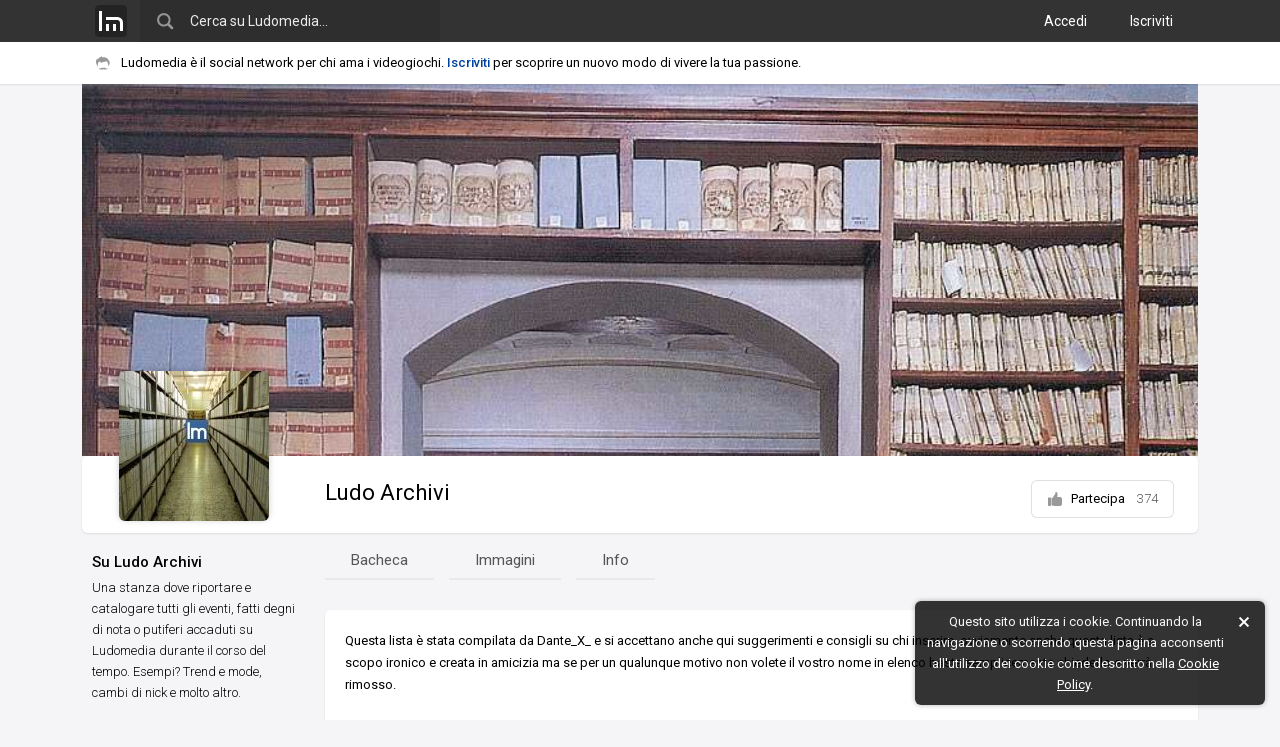

--- FILE ---
content_type: text/html; charset=UTF-8
request_url: https://www.ludomedia.it/ludo-archivi-2262S?i=1333592
body_size: 14427
content:
<!DOCTYPE html><html lang="it" class="desktop sidebarPreinit"><head><script>null!==window.navigator.userAgent.match(/MSIE|Trident/)&&(location.href="microsoft-edge:"+location.href,setTimeout((function(){location.href="https://support.microsoft.com/it-it/office/il-sito-web-che-si-stava-cercando-di-raggiungere-non-funziona-con-internet-explorer-8f5fc675-cd47-414c-9535-12821ddfc554"}),1e3));</script><!-- TradeDoubler site verification 3080864 --><meta http-equiv="Content-Type" content="text/html; charset=UTF-8"/><link rel="apple-touch-icon" sizes="180x180" href="/static/img/logo/icon/apple-touch-icon.png?v=v2017841150"><link rel="icon" type="image/png" href="/static/img/logo/icon/favicon-16x16.png?v=v2017841150" sizes="16x16"><link rel="manifest" href="/static/img/logo/icon/manifest.json?v=v2018725"><link rel="mask-icon" href="/static/img/logo/icon/safari-pinned-tab.svg?v=v2017841150" color="#01579b"><link rel="shortcut icon" href="/static/img/logo/icon/favicon.ico?v=v2017841150"><meta name="msapplication-config" content="/static/img/logo/icon/browserconfig.xml?v=v2017841150"><meta name="theme-color" content="#121212"><meta name="apple-mobile-web-app-title" content="Ludomedia"><meta name="application-name" content="Ludomedia">
<link rel="preconnect" href="https://fonts.gstatic.com"> <link rel="dns-prefetch" href="https://fonts.gstatic.com" /><link href="/static/ui/min/7sofh18henj000.css" rel="stylesheet" data-loader-priorita="10" type="text/css" /><style data-loader-priorita="30" class="pagRisorsa">.stnTop{position:relative}.stnTopSfondo{padding-bottom:33.33%;position:relative;z-index:1;overflow:hidden}.stnTopSfondo .sfondo{position:absolute;top:0;left:0;right:0;bottom:0;background-size:cover;background-repeat:no-repeat;background-position:center 0}.stnTopSfondo.senzaImmagine:after{content:" ";position:absolute;left:0;right:0;top:0;bottom:0;background:rgba(255,255,255,.05)}.stnTop .contenutoTop{position:relative;z-index:2;border-width:1px 0 2px;margin:0}.stnTop .logo{float:left;width:20%;height:150px;text-align:center;margin:-85px 20px 7px 0;filter:drop-shadow(0 -1px 3px var(--z-shadow-3-color))}.stnTop .logo img{width:150px;height:150px;border-radius:6px}.stnTop .pulsantiTop{float:right;margin:24px 24px 0 10px}.stnTop .sezioneCentrale{overflow:hidden;height:58px;margin:8px 0 11px}.stnTop .titoloStanza{height:58px;display:table-cell;vertical-align:middle;word-wrap:break-word;line-height:1.1;margin:0}.stnSin{float:left;width:20%;padding-top:20px}.stnDes{float:right;width:80%;padding-left:20px;box-sizing:border-box}.stnNavMenu{margin:10px 0 0}.stnPag{margin-top:30px}.stnPagBacheca,.stnPagIntervento{margin-right:27%;padding-right:20px}.stnAdv{float:right;width:27%;padding-top:30px}.stnIscPulsanti{float:right}.stnIscForm{margin-right:150px}.stnIscForm .cerca{width:250px;margin-right:5px}.stnIscLista{margin-left:-10px;margin-bottom:-10px}.stnIscLista .utn{width:25%}.stnIscLista .utn>a{margin:0 0 10px 10px}.stnPagConsiglia .consigliaBtm{margin-top:15px}.listaAlbumUl li,.listaImmaginiUl li{width:23.5%}.stnPagModifica{margin-top:20px}</style><style data-loader-priorita="70" class="pagRisorsa"> .backgroundTemaCorrente{background-color:#333333}.menuNavHr a.sel{border-color:#333333}</style><link href="https://fonts.googleapis.com/css2?family=Roboto+Condensed&amp;family=Roboto:ital,wght@0,300;0,400;0,500;0,700;1,400&amp;display=swap" rel="stylesheet"> 
<title>I fanatismi degli utenti del sito - Ludo Archivi - Ludomedia</title>
<meta name="description" content="Questa lista è stata compilata da Dante_X_ e si accettano anche qui suggerimenti e consigli su chi inserire, ovviamente anche questa lista è a scopo ironico e creata in amicizia ma se per un qualunque motivo non volete il vostro nome in elenco basta …" />
<meta property="og:site_name" content="Ludomedia" />
<meta property="og:title" content="I fanatismi degli utenti del sito - Ludo Archivi" />
<meta property="og:image" content="https://ldm2.r1-it.storage.cloud.it/logo/13-6/18/2262_1371592339.jpg" />
<link rel="canonical" href="https://www.ludomedia.it/ludo-archivi-2262S?i=1333592" />
<meta name="viewport" content="width=device-width, height=device-height, initial-scale=1.0, maximum-scale=1.0, user-scalable=no, target-densityDpi=device-dpi"/><meta name="mobile-web-app-capable" content="yes"><link rel="alternate" type="application/rss+xml" title="Ludomedia" href="https://www.ludomedia.it/feed-rss" /><meta property="fb:app_id" content="113091118736473" /><meta property="fb:page_id" content="214615330498" /><meta name="msvalidate.01" content="E86B1B61ADF156383BA6CCE5BC244D45" /><script async src="https://www.googletagmanager.com/gtag/js?id=UA-13126513-2"></script>
<script>
GA_MEASUREMENT_ID = 'UA-13126513-2';
window.dataLayer = window.dataLayer || [];
function gtag(){dataLayer.push(arguments);}
gtag('js', new Date());
gtag('config', GA_MEASUREMENT_ID, {"anonymize_ip":true});
</script></head><body><div id="uiWrapper"><div id="uiLoadingPagina"><div class="barra"></div></div><div id="uiHeader" class="reminderOn"><div id="uiHeaderFix"><div id="uiHeaderBlue" class="backgroundTemaCorrente"><div id="uiHeaderCen" class="uiWidth"><div class="cfix"><a href="/" title="Ludomedia" class="clickabileHeader logoLm"><span class="ico32x32 icoLogoBoxato32Opaco"></span></a><div id="uiHeaderCerca"><input type="text" value="" placeholder="Cerca su Ludomedia…" name="cerca" /><span class="ico24x24 icoCercaBianca"></span></div><div id="uiHeaderUtente" class="cfix"><nav class="accessoCreaProfilo"><a href="/accedi" title="Accedi con il tuo profilo">Accedi</a> <a href="/iscriviti" title="Crea il tuo profilo su Ludomedia" class="margineSin">Iscriviti</a> </nav></div></div></div></div><div id="uiReminder"><div class="uiWidth cfix noWrapEll"><div id="uiReminderPd"><span class="ico16x16 icoBaffo mr2 icoAlFix"></span>Ludomedia è il social network per chi ama i videogiochi. <a href="/iscriviti" class="call2Action" title="Crea il tuo profilo su Ludomedia">Iscriviti</a> per scoprire un nuovo modo di vivere la tua passione.</div></div></div></div></div><div id="uiBody" class="siFooter headerTopReminder"><div id="uiPagine" class="uiWidth"><div class="uiPagina"><div class="uiWrapperPaginaT0 stnWp" data-id-stanza="2262"><header class="stnTop"><div class="stnTopSfondo backgroundTemaCorrente"><div class="sfondo lazyImgFade" data-lazy-src="https://ldm.r1-it.storage.cloud.it/back/13-6/18/2262_1371592340.jpg"></div><span class="avvisoDragImmagine" style="display:none"><span>↕</span> Premi sull'immagine e trascinala per spostarla</span></div><div class="cfix contenutoTop boxBianco pd0"><div class="logo"><a href="/ludo-archivi-2262S" class="pagApriAsync"><img data-lazy-src="https://ldm2.r1-it.storage.cloud.it/logo/13-6/18/2262_1371592339.jpg" alt="" class="lazyImgFade" /></a></div><div class="pulsantiTop"><button class="it icoHoverOn marginLeft" onclick="lm.stanze.modIscrizioneReload(2262,1);return false"><span class="ico16x16 icoMiPiace mr1"></span>Partecipa<a href="/ludo-archivi-2262S?v=partecipanti" class="txtDestra">374</a></button></div><div class="sezioneCentrale"><h1 class="titoloStanza"><a href="/ludo-archivi-2262S" class="titoloCliccabile pagApriAsync">Ludo Archivi</a></h1></div></div></header><div class="cfix uiSpazioLaterale500"><div class="stnSin"><div class="boxTrasparente"><div class="boxPd10RBL"><h3 class="titoloDescrizione" title="Ludo Archivi (Comunità)">Su Ludo Archivi</h3><p class="testoDescrizioneLeggero">Una stanza dove riportare e catalogare tutti gli eventi, fatti degni di nota o putiferi accaduti su Ludomedia durante il corso del tempo. Esempi? Trend e mode, cambi di nick e molto altro.</p></div><ul class="menuVrt"><li><a title="I grandi eventi nel corso del tempo" href="/ludo-archivi-2262S?i=1204487" data-async-mantieni-scroll="1" class="pagApriAsync ogg"><span class="quadrato16x16" style="background:#4C8BD4"></span>I grandi eventi nel corso del tempo</a></li><li><a title="Cambio di nick degli utenti" href="/ludo-archivi-2262S?i=1204638" data-async-mantieni-scroll="1" class="pagApriAsync ogg"><span class="quadrato16x16" style="background:#D54224"></span>Cambio di nick degli utenti</a></li><li><a title="I fanatismi degli utenti del sito" href="/ludo-archivi-2262S?i=1333592" data-async-mantieni-scroll="1" class="pagApriAsync ogg on"><span class="quadrato16x16" style="background:#8CC622"></span>I fanatismi degli utenti del sito</a></li></ul></div><div class="boxTrasparente"><div class="boxTitolo fw500"><h3 class="hTitolo"><a href="/ludo-archivi-2262S?v=partecipanti" class="pagApriAsync">Partecipanti (374)</a></h3></div><div class="griglia35Hrt cfix"><a class="av tooltip pagApriAsync" href="/ghost92-32946" title="Ghost92"><img src="https://ldm3.r1-it.storage.cloud.it/av/25/2/23/thumbs/67bae0c97d212.jpg" alt="" class="avImg" /></a><a class="av tooltip pagApriAsync" href="/jhulg19-57797" title="JhulG19"><img src="https://ldm3.r1-it.storage.cloud.it/av/25/11/8/thumbs/690f664d3c116.jpg" alt="" class="avImg" /></a><a class="av tooltip pagApriAsync" href="/peanuts980-4436" title="Peanuts980"><img src="https://ldm3.r1-it.storage.cloud.it/av/25/5/7/thumbs/681b0227bb659.jpg" alt="" class="avImg" /></a><a class="av tooltip pagApriAsync" href="/oni-5539" title="Oni"><img src="https://ldm2.r1-it.storage.cloud.it/av/19/10/8/thumbs/5d9cfb1bf28d2.png" alt="" class="avImg" /></a><a class="av tooltip pagApriAsync" href="/romanthekid-7248" title="Romanthekid"><img src="https://ldm2.r1-it.storage.cloud.it/av/19/6/12/thumbs/5d00d1d4bcc35.png" alt="" class="avImg" /></a><a class="av tooltip pagApriAsync" href="/aoi-kurashiki-14494" title="Aoi Kurashiki"><img src="https://ldm2.r1-it.storage.cloud.it/av/17/3/26/thumbs/58d7794d32b3f.png" alt="" class="avImg" /></a><a class="av tooltip pagApriAsync" href="/ffrwydrad-enfawr-23409" title="Ffrwydrad Enfawr"><img src="https://ldm2.r1-it.storage.cloud.it/av/20/5/15/thumbs/5ebf0e93a6330.jpg" alt="" class="avImg" /></a><a class="av tooltip pagApriAsync" href="/piz-48731" title="Piz"><img src="https://ldm2.r1-it.storage.cloud.it/av/22/6/26/thumbs/62b85bd790042.jpg" alt="" class="avImg" /></a><a class="av tooltip pagApriAsync" href="/lightning73-1012" title="Lightning73"><img src="https://ldm3.r1-it.storage.cloud.it/av/24/3/13/thumbs/65f1d7ade7660.jpg" alt="" class="avImg" /></a><a class="av tooltip pagApriAsync" href="/dear-red-38155" title="Dear Red"><img src="https://ldm3.r1-it.storage.cloud.it/av/24/2/18/thumbs/65d1e02468c07.jpg" alt="" class="avImg" /></a><a class="av tooltip pagApriAsync" href="/inkubo-57871" title="Inkubo."><img src="https://ldm3.r1-it.storage.cloud.it/av/25/3/2/thumbs/67c49702ccdb7.jpg" alt="" class="avImg" /></a><a class="av tooltip pagApriAsync" href="/enrico1956-59138" title="Enrico1956"><img src="https://ldm3.r1-it.storage.cloud.it/av/25/12/27/thumbs/69501a4dd2631.jpg" alt="" class="avImg" /></a><a class="av tooltip pagApriAsync" href="/mirkokappa-59133" title="mirkokappa"><img src="https://ldm3.r1-it.storage.cloud.it/av/25/12/27/thumbs/694ff2660f7cf.jpg" alt="" class="avImg" /></a><a class="av tooltip pagApriAsync" href="/vagitarian-18435" title="Vagitarian"><img src="https://ldm2.r1-it.storage.cloud.it/av/16/11/14/thumbs/58297e1d0279c.png" alt="" class="avImg" /></a><a class="av tooltip pagApriAsync" href="/broxds-6121" title="BroxDs"><img src="https://ldm3.r1-it.storage.cloud.it/av/23/9/8/thumbs/64fa771985bde.jpg" alt="" class="avImg" /></a></div></div><div class="boxTrasparente"><div class="boxTitolo fw500"><h3 class="hTitolo"><a href="/ludo-archivi-2262S?v=partecipanti" class="pagApriAsync">Amministratori</a></h3></div><ul class="lista50Vrt"><li><a href="/jake-joke-6026" class="link cfix pagApriAsync tooltipRight" title="Jake Joke&lt;br/&gt;&lt;span style=&quot;color:#555&quot;&gt;Fondatore&lt;/span&gt;"><img src="https://ldm2.r1-it.storage.cloud.it/av/17/6/15/thumbs/5941cea8285b5.png" alt="" class="avatar" /><span class="destra">Jake Joke</span></a></li><li><a href="/bianconero-the-brave-591" class="link cfix pagApriAsync tooltipRight" title="Bianconero The Brave&lt;br/&gt;&lt;span style=&quot;color:#555&quot;&gt;Amministratore&lt;/span&gt;"><img src="https://ldm2.r1-it.storage.cloud.it/av/22/12/5/thumbs/638e2f73c9672.png" alt="" class="avatar" /><span class="destra">Bianconero The Brave</span></a></li><li><a href="/lime-8577" class="link cfix pagApriAsync tooltipRight" title="Lime&lt;br/&gt;&lt;span style=&quot;color:#555&quot;&gt;Amministratore&lt;/span&gt;"><img src="https://ldm3.r1-it.storage.cloud.it/av/25/12/16/thumbs/6941a44b19f29.png" alt="" class="avatar" /><span class="destra">Lime</span></a></li></ul></div><div class="boxTrasparente"><div class="boxTitolo fw500"><h3 class="hTitolo"><a href="/utente/stanze" class="pagApriAsync">Potrebbero interessarti</a></h3></div><ul class="lista50Vrt"><li data-id="715"><a href="/lollomedia-715S" class="link pagApriAsync cfix" title="LOLlomedia"><img src="https://ldm2.r1-it.storage.cloud.it/logo/13-6/24/thumbs/715_1372085102.jpg" alt="" class="avatar" /><span class="destra">LOLlomedia</span></a></li><li data-id="3036"><a href="/no-black-no-humor-3036S" class="link pagApriAsync cfix" title="No Black, No Humor"><img src="https://ldm2.r1-it.storage.cloud.it/logo/14-4/19/thumbs/3036_1397902400.jpg" alt="" class="avatar" /><span class="destra">No Black, No Humor</span></a></li><li data-id="4112"><a href="/meme-4112S" class="link pagApriAsync cfix" title="MEME"><img src="https://ldm2.r1-it.storage.cloud.it/logo/17-3/18/thumbs/58cd6aa2d6b36.png" alt="" class="avatar" /><span class="destra">MEME</span></a></li></ul></div><div class="boxTrasparente"><ul class="menuVrt"><li><a href="/utente/stanze" class="ogg pagApriAsync">Crea una stanza</a></li><li><a onclick="lm.apriFboxSegnalazione('t=9&amp;id=2262');return false" class="ogg">Segnala stanza</a></li></ul></div></div><div class="stnDes"><nav class="stnNavMenu menuNavHr largo"><ul><li><a href="/ludo-archivi-2262S" class="pagApriAsync off" data-async-mantieni-scroll="1">Bacheca</a></li><li><a href="/ludo-archivi-2262S?v=immagini" class="pagApriAsync off" data-async-mantieni-scroll="1">Immagini</a></li><li><a href="/ludo-archivi-2262S?v=info" class="pagApriAsync off" data-async-mantieni-scroll="1">Info</a></li></ul></nav><div class="cfix"><main class="stnPag stnPagPaginaStanza"><div class="floatMarginFix"><div class="lmIntervento lmIntervento_1333592 StnIntPag" data-id-utente="1955" data-id-stanza="2262" data-id="1333592"><div class="boxBianco pd20"><div class="bbWrapper cfix"><p>Questa lista è stata compilata da Dante_X_ e si accettano anche qui suggerimenti e consigli su chi inserire, ovviamente anche questa lista è a scopo ironico e creata in amicizia ma se per un qualunque motivo non volete il vostro nome in elenco basta semplicemente chiederlo e verrà rimosso.</p><br />
<br />
<p>Come nell&#039;altro topic, il &quot;<span class="testoB">(P)</span>&quot; sta ad indicare che l&#039;utente è stato permabannato.</p><br />
<br />
<p>-<span class="testoB">The Bull:</span> Fanboy Halo e ArmA<br />
-<span class="testoB">ARE:</span> Nintendaro<br />
-<span class="testoB">Lilith:</span> Fangirl Dragon Age e Assassin&#039;s Creed<br />
-<span class="testoB">Reita.Roses:</span> Fanboy Assassin&#039;s Creed<br />
-<span class="testoB">Blaz:</span> Fanboy Metal Gear Solid<br />
-<span class="testoB">r4z0r91:</span> Fanboy di Legacy Of Kain e Castlevania<br />
-<span class="testoB">Lady Morwen:</span> Fangirl Demon/Dark Souls e Dragon Age<br />
-<span class="testoB">Yunalina:</span> Fangirl Mass Effect<br />
-<span class="testoB">BIANCONERO best:</span> Fanboy Portal<br />
-<span class="testoB">hzalfa:</span> Fanboy Metro 2033 e Last Light<br />
-<span class="testoB">Valerio2013:</span> Sonaro DOC al 100% e Fanboy di Heavy Rain<br />
-<span class="testoB">Arimattari:</span> Fanboy degli RTS<br />
-<span class="testoB">Owli:</span> fanboy della minchia quella nera<br />
-<span class="testoB">NyanPr0:</span> PC Master Race<br />
-<span class="testoB">Curce:</span> Fanboy di Mass Effect<br />
-<span class="testoB">.Antonio e Alemisso:</span> Fanboy Valve<br />
-<span class="testoB">anywhere345:</span> Fanboy di Shin Megami Tensei: Persona/Nier/Tales Of<br />
-<span class="testoB">Sephira:</span> Fangirl di God Of War, The Witcher, Metal Gear Solid e Adam Jensen<br />
-<span class="testoB">John:</span> Fanboy DOC di Metal Gear Solid<br />
-<span class="testoB">Drako:</span> la passione per i mandaranci questo cristiano<br />
-<span class="testoB">Joe:</span> Sonaro/Nintendaro<br />
-<span class="testoB">Prowl:</span> fanboy trans<br />
-<span class="testoB">Liquidsun:</span> Fanboy Ninja Gaiden Sigma<br />
-<span class="testoB">kacaronte:</span> se vabbe va<br />
-<span class="testoB">masterJoe:</span> Fanboy degli RTS e Halo e Hater degli Unicorni<br />
-<span class="testoB">PacoFT10:</span> francesco...TOTTI!<br />
-<span class="testoB">Jake Joke e met97:</span> Fanboy Bioshock<br />
-<span class="testoB">Van Hohenheim:</span> Fanboy Splinter Cell/Devil May Cry/Monster Hunter/Metal Gear Solid<br />
-<span class="testoB">AndyF97:</span> amante della buona fica e dell&#039;erba gratis<br />
-<span class="testoB">UnclePizza:</span> Fanboy Braid/Bastion<br />
-<span class="testoB">Difonzo (P):</span> Faggottone Indie™<br />
-<span class="testoB">Dante_X_:</span> Fanboy Devil May Cry e Capcom<br />
-<span class="testoB">The Masked Warrior:</span> Fanboy di Batman Arkham<br />
-<span class="testoB">DemoKnight:</span> mettite apposto bello de zia<br />
-<span class="testoB">spartacus120:</span> Fanboy Sleeping Dogs<br />
-<span class="testoB">Draza:</span> Fanboy Doom<br />
-<span class="testoB">DriFT:</span> Fanboy To the Moon e The Walking Dead<br />
-<span class="testoB">DerputhThePolarDerp: </span>ma in giro mi prendi o fai sul serio<br />
-<span class="testoB">Mizuiro:</span> Fanboy Resonance of Fate (Soprattutto di Leanne)<br />
-<span class="testoB">Gino Cannabino:</span> fannboy de maria e bruno<br />
-<span class="testoB">Beniamix:</span> Fanboy PlayStation<br />
-<span class="testoB">LUNATIK FRINGE:</span> Fanboy Xbox<br />
-<span class="testoB">Ghost of Veroli: </span>s&#039;ha da svegliarsi sto minchiuni<br />
-<span class="testoB">FedeChief:</span> Fanboy Goldeneye 007<br />
-<span class="testoB">Dark Master:</span> Fanboy Mario e The Legend of Zelda<br />
-<span class="testoB">Vexenio:</span> Fanboy Soul Calibur e Kingdom Hearts<br />
-<span class="testoB">Coma:</span> pooo assurdo questo cristiano una volta ci parlavo<br />
<span class="testoB">-Inkubo Vinyard:</span> bello il camionismo internazionale<br />
<span class="testoB">-AntoGT</span>: Fanboy Final Fantasy IX e Gran Turismo<br />
<span class="testoB">-Just a Schiatto: </span>pooo assurdo questo si spacca di canne<br />
<span class="testoB">-Hazem:</span> Fanboy Fable<br />
<span class="testoB">-Lupus: </span>Fanboy fantascienza</p></div></div><div class="boxBianco pd0"><div class="barraIntervento p20"><div class="autoreConPulsanti cfix"><a href="/ludo-archivi-2262S" class="pagApriAsync"><img src="https://ldm2.r1-it.storage.cloud.it/logo/13-6/18/2262_1371592339.jpg" alt="" class="av" /></a><div class="info"><div class="floatMarginFix"><p><a href="/ludo-archivi-2262S" class="username stdTitolo3b pagApriAsync" rel="author">Ludo Archivi</a> <span class="data">10 agosto 2013 alle 20:38</span></p><div class="interazione"><div class="menuOpzioni ludomenu"><ul><li><a onclick="lm.condividiSu.apri('https://www.ludomedia.it/ludo-archivi-2262S?i=1333592');return false">Condividi URL</a></li><li><a onclick="lm.apriFboxNotifiche('v=intervento&amp;id=1333592');return false">Segui</a></li><li><a onclick="lm.apriFboxSegnalazione('t=5&amp;id=1333592');return false">Segnala / Blocca</a></li></ul></div><div class="gruppoPulsanti pulsantiIntervento flex commentaRiducibile"><button type="button" class="commenta commentaScroll icoHoverOn it tiny off"><span class="ico16x16 mr1 icoCommenta"></span><span class="txt">Commenta</span></button><button type="button" class="miPiace icoHoverOn it tiny off"><span class="ico16x16 mr1 icoMiPiace"></span><span class="txt">Mi piace</span></button><button type="button" class="nonMiPiace icoHoverOn it tiny off"><span class="ico16x16 mr1 icoNonMiPiace"></span><span class="txt">Non mi piace</span></button><button type="button" class="condividi icoHoverOn it tiny off"><span class="ico16x16 mr1 icoCondividi"></span><span class="txt"><span class="c1">Condividi</span><span class="c2" style="display:none">Condiviso</span></span></button><button type="button" class="icoHoverOn it tiny off apriMenuOpzioni"><span class="ico16x16 icoEspandi"></span></button></div></div></div></div></div><div class="mipiaceCondivisioni"><span class="cnd">Condiviso da <a href="/jimmypage-11357" class="pagApriAsync">JimmyPage</a> e <a onclick="lm.interventi.apriFboxCondivisioni(1333592);return false" class="cursorPointer">altri 3</a>.</span><span class="mipiace"><span class="ico16x16 icoMiPiace on icoAlFix mr1"></span>Piace a <a onclick="lm.interventi.apriFboxVoti(1,1333592);return false" class="cursorPointer">7 persone</a></span></div></div><div class="boxPd20 boxInternoBordoT"><div class="commentiWp estesi" data-classi="estesi" data-modalita="5" data-streaming="0"><div class="commentiLista estesi" data-append-precedenti="0" data-append-nuovi="1"><div class="commentiPrc mostraCommentiPrc icoHoverOn" data-id-offset="1490810"><a class="commentiPrcLink" title="Mostrati 30 su 82"><span class="commentiPrcIco ico16x16 icoRiduci icoAlFix"></span>Mostra commenti precedenti</a></div><article class="commentoBlocco estesi principale" data-id-principale="1490810"><div class="commentoWp cfix estesi principale" data-id="1490810" data-utn="5478" data-leggi-tutto-chars="250" id="C1490810" data-hash-pulsate="1"><img src="https://ldm2.r1-it.storage.cloud.it/av/18/10/16/5bc5a2a9ee4ca.jpg" alt="" class="av" /><div class="ds"><div class="floatMarginFix"><div class="cbody"><h3 class="us stdFontSize"><a href="/dante-x-5478" class="ua pagApriAsync" rel="author">Dante_X_</a></h3><span class="usp">&nbsp;</span><p class="contenutoCommento"><span class="cm">@DriFT: Mi avevi bloccato, è normale che io non lo sappia <img data-sms="1" src="/static/img/emoticons/asd.gif" alt="asd" title="asd" class="emoticon" /></span> <span class="data" title=" 3 settembre 2013 alle 20:01"><time datetime="2013-09-03T20:01:53+02:00"> 3 set 13</time></span></p></div><footer class="footerCommento"><a class="elemCommento pulsanteCommento rispondiCommento icoHoverOn"><span class="ico16x16 icoAlFix icoCommenta offHover"></span><span class="txtPulsante txtRispondi">Rispondi</span></a><a class="elemCommento pulsanteCommento miPiaceCommento icoHoverOn tooltip" title="Mi piace"><span class="ico16x16 icoAlFix icoMiPiace offHover"></span></a><a class="elemCommento numCommento numMiPiaceCommento tooltip" title="Piace a 0 persone" style="display:none">0</a><a class="elemCommento pulsanteCommento nonMiPiaceCommento icoHoverOn tooltip" title="Non mi piace"><span class="ico16x16 icoAlFix icoNonMiPiace offHover"></span></a><a class="elemCommento numCommento numNonMiPiaceCommento tooltip" title="Non piace a 0 persone" style="display:none">0</a></footer></div></div><a class="apriMenuCommento icoHoverOn"><span class="ico16x16 icoEspandi"></span></a><div class="ludomenu menuCommento"><ul><li><a class="cursorPointer segnalaCommento">Segnala / Blocca</a></li></ul></div></div></article><article class="commentoBlocco estesi principale" data-id-principale="1490819"><div class="commentoWp cfix estesi principale" data-id="1490819" data-utn="6969" data-leggi-tutto-chars="250" id="C1490819" data-hash-pulsate="1"><img src="https://ldm2.r1-it.storage.cloud.it/av/15/7/6/559af4f01f379.png" alt="" class="av" /><div class="ds"><div class="floatMarginFix"><div class="cbody"><h3 class="us stdFontSize"><a href="/drift-6969" class="ua pagApriAsync" rel="author">DriFT</a></h3><span class="usp">&nbsp;</span><p class="contenutoCommento"><span class="cm">Non ti ho mai bloccato, solo non ti ho tra gli amici. <img data-sms="1" src="/static/img/emoticons/fermosi.gif" alt="fermosi" title="fermosi" class="emoticon" /></span> <span class="data" title=" 3 settembre 2013 alle 20:03"><time datetime="2013-09-03T20:03:17+02:00"> 3 set 13</time></span></p></div><footer class="footerCommento"><a class="elemCommento pulsanteCommento rispondiCommento icoHoverOn"><span class="ico16x16 icoAlFix icoCommenta offHover"></span><span class="txtPulsante txtRispondi">Rispondi</span></a><a class="elemCommento pulsanteCommento miPiaceCommento icoHoverOn tooltip" title="Mi piace"><span class="ico16x16 icoAlFix icoMiPiace offHover"></span></a><a class="elemCommento numCommento numMiPiaceCommento tooltip" title="Piace a 0 persone" style="display:none">0</a><a class="elemCommento pulsanteCommento nonMiPiaceCommento icoHoverOn tooltip" title="Non mi piace"><span class="ico16x16 icoAlFix icoNonMiPiace offHover"></span></a><a class="elemCommento numCommento numNonMiPiaceCommento tooltip" title="Non piace a 0 persone" style="display:none">0</a></footer></div></div><a class="apriMenuCommento icoHoverOn"><span class="ico16x16 icoEspandi"></span></a><div class="ludomenu menuCommento"><ul><li><a class="cursorPointer segnalaCommento">Segnala / Blocca</a></li></ul></div></div></article><article class="commentoBlocco estesi principale" data-id-principale="1491041"><div class="commentoWp cfix estesi principale" data-id="1491041" data-utn="8203" data-leggi-tutto-chars="250" id="C1491041" data-hash-pulsate="1"><img src="https://ldm2.r1-it.storage.cloud.it/av/16/1/7/568e68bc0cc81.png" alt="" class="av" /><div class="ds"><div class="floatMarginFix"><div class="cbody"><h3 class="us stdFontSize"><a href="/dovahghost-8203" class="ua pagApriAsync" rel="author">DovahGhost</a></h3><span class="usp">&nbsp;</span><p class="contenutoCommento"><span class="cm">A me ancora possono aggiungermi come fanboy di God of War e Skyrim <img data-sms="1" src="/static/img/emoticons/asd.gif" alt="asd" title="asd" class="emoticon" /></span> <span class="data" title=" 3 settembre 2013 alle 20:54"><time datetime="2013-09-03T20:54:50+02:00"> 3 set 13</time></span></p></div><footer class="footerCommento"><a class="elemCommento pulsanteCommento rispondiCommento icoHoverOn"><span class="ico16x16 icoAlFix icoCommenta offHover"></span><span class="txtPulsante txtRispondi">Rispondi</span></a><a class="elemCommento pulsanteCommento miPiaceCommento icoHoverOn tooltip" title="Mi piace"><span class="ico16x16 icoAlFix icoMiPiace offHover"></span></a><a class="elemCommento numCommento numMiPiaceCommento tooltip" title="Piace a 0 persone" style="display:none">0</a><a class="elemCommento pulsanteCommento nonMiPiaceCommento icoHoverOn tooltip" title="Non mi piace"><span class="ico16x16 icoAlFix icoNonMiPiace offHover"></span></a><a class="elemCommento numCommento numNonMiPiaceCommento tooltip" title="Non piace a 0 persone" style="display:none">0</a></footer></div></div><a class="apriMenuCommento icoHoverOn"><span class="ico16x16 icoEspandi"></span></a><div class="ludomenu menuCommento"><ul><li><a class="cursorPointer segnalaCommento">Segnala / Blocca</a></li></ul></div></div></article><article class="commentoBlocco estesi principale" data-id-principale="1513249"><div class="commentoWp cfix estesi principale" data-id="1513249" data-utn="6049" data-leggi-tutto-chars="250" id="C1513249" data-hash-pulsate="1"><img src="https://ldm2.r1-it.storage.cloud.it/av/20/10/15/5f886de1d7c8a.png" alt="" class="av" /><div class="ds"><div class="floatMarginFix"><div class="cbody"><h3 class="us stdFontSize"><a href="/theflutt-6049" class="ua pagApriAsync" rel="author">TheFlutt</a></h3><span class="usp">&nbsp;</span><p class="contenutoCommento"><span class="cm">Non so potete inventare qualcosa su di me è scrivermi la sopra <img data-sms="1" src="/static/img/emoticons/fermosi.gif" alt="fermosi" title="fermosi" class="emoticon" /></span> <span class="data" title=" 8 settembre 2013 alle 23:37"><time datetime="2013-09-08T23:37:45+02:00"> 8 set 13</time></span></p></div><footer class="footerCommento"><a class="elemCommento pulsanteCommento rispondiCommento icoHoverOn"><span class="ico16x16 icoAlFix icoCommenta offHover"></span><span class="txtPulsante txtRispondi">Rispondi</span></a><a class="elemCommento pulsanteCommento miPiaceCommento icoHoverOn tooltip" title="Mi piace"><span class="ico16x16 icoAlFix icoMiPiace offHover"></span></a><a class="elemCommento numCommento numMiPiaceCommento tooltip" title="Piace a 0 persone" style="display:none">0</a><a class="elemCommento pulsanteCommento nonMiPiaceCommento icoHoverOn tooltip" title="Non mi piace"><span class="ico16x16 icoAlFix icoNonMiPiace offHover"></span></a><a class="elemCommento numCommento numNonMiPiaceCommento tooltip" title="Non piace a 0 persone" style="display:none">0</a></footer></div></div><a class="apriMenuCommento icoHoverOn"><span class="ico16x16 icoEspandi"></span></a><div class="ludomenu menuCommento"><ul><li><a class="cursorPointer segnalaCommento">Segnala / Blocca</a></li></ul></div></div></article><article class="commentoBlocco estesi principale" data-id-principale="1513261"><div class="commentoWp cfix estesi principale" data-id="1513261" data-utn="1955" data-leggi-tutto-chars="250" id="C1513261" data-hash-pulsate="1"><img src="https://ldm2.r1-it.storage.cloud.it/av/15/9/15/55f817730d083.jpg" alt="" class="av" /><div class="ds"><div class="floatMarginFix"><div class="cbody"><h3 class="us stdFontSize"><a href="/hzalfa-1955" class="ua pagApriAsync" rel="author">hzalfa</a></h3><span class="usp">&nbsp;</span><p class="contenutoCommento"><span class="cm">Ti listerei come &quot;Fanboy gnocchi&quot;, ma farei perdere quell&#039;ultimo briciolo di dignità/serietà che la stanza mantiene.</span> <span class="data" title=" 8 settembre 2013 alle 23:40"><time datetime="2013-09-08T23:40:41+02:00"> 8 set 13</time></span></p></div><footer class="footerCommento"><a class="elemCommento pulsanteCommento rispondiCommento icoHoverOn"><span class="ico16x16 icoAlFix icoCommenta offHover"></span><span class="txtPulsante txtRispondi">Rispondi</span></a><a class="elemCommento pulsanteCommento miPiaceCommento icoHoverOn tooltip" title="Mi piace"><span class="ico16x16 icoAlFix icoMiPiace offHover"></span></a><a class="elemCommento numCommento numMiPiaceCommento tooltip" title="Piace a 0 persone" style="display:none">0</a><a class="elemCommento pulsanteCommento nonMiPiaceCommento icoHoverOn tooltip" title="Non mi piace"><span class="ico16x16 icoAlFix icoNonMiPiace offHover"></span></a><a class="elemCommento numCommento numNonMiPiaceCommento tooltip" title="Non piace a 0 persone" style="display:none">0</a></footer></div></div><a class="apriMenuCommento icoHoverOn"><span class="ico16x16 icoEspandi"></span></a><div class="ludomenu menuCommento"><ul><li><a class="cursorPointer segnalaCommento">Segnala / Blocca</a></li></ul></div></div></article><article class="commentoBlocco estesi principale" data-id-principale="1515186"><div class="commentoWp cfix estesi principale" data-id="1515186" data-utn="6049" data-leggi-tutto-chars="250" id="C1515186" data-hash-pulsate="1"><img src="https://ldm2.r1-it.storage.cloud.it/av/20/10/15/5f886de1d7c8a.png" alt="" class="av" /><div class="ds"><div class="floatMarginFix"><div class="cbody"><h3 class="us stdFontSize"><a href="/theflutt-6049" class="ua pagApriAsync" rel="author">TheFlutt</a></h3><span class="usp">&nbsp;</span><p class="contenutoCommento"><span class="cm"><img data-sms="1" src="/static/img/emoticons/roftl.gif" alt="rotfl" title="rotfl" class="emoticon" /> , va bhe mettete fanboy pony ed sly cooper <img data-sms="1" src="/static/img/emoticons/sisi.gif" alt="sisi" title="sisi" class="emoticon" /></span> <span class="data" title=" 9 settembre 2013 alle 14:31"><time datetime="2013-09-09T14:31:05+02:00"> 9 set 13</time></span></p></div><footer class="footerCommento"><a class="elemCommento pulsanteCommento rispondiCommento icoHoverOn"><span class="ico16x16 icoAlFix icoCommenta offHover"></span><span class="txtPulsante txtRispondi">Rispondi</span></a><a class="elemCommento pulsanteCommento miPiaceCommento icoHoverOn tooltip" title="Mi piace"><span class="ico16x16 icoAlFix icoMiPiace offHover"></span></a><a class="elemCommento numCommento numMiPiaceCommento tooltip" title="Piace a 0 persone" style="display:none">0</a><a class="elemCommento pulsanteCommento nonMiPiaceCommento icoHoverOn tooltip" title="Non mi piace"><span class="ico16x16 icoAlFix icoNonMiPiace offHover"></span></a><a class="elemCommento numCommento numNonMiPiaceCommento tooltip" title="Non piace a 0 persone" style="display:none">0</a></footer></div></div><a class="apriMenuCommento icoHoverOn"><span class="ico16x16 icoEspandi"></span></a><div class="ludomenu menuCommento"><ul><li><a class="cursorPointer segnalaCommento">Segnala / Blocca</a></li></ul></div></div></article><article class="commentoBlocco estesi principale" data-id-principale="1515241"><div class="commentoWp cfix estesi principale" data-id="1515241" data-utn="1955" data-leggi-tutto-chars="250" id="C1515241" data-hash-pulsate="1"><img src="https://ldm2.r1-it.storage.cloud.it/av/15/9/15/55f817730d083.jpg" alt="" class="av" /><div class="ds"><div class="floatMarginFix"><div class="cbody"><h3 class="us stdFontSize"><a href="/hzalfa-1955" class="ua pagApriAsync" rel="author">hzalfa</a></h3><span class="usp">&nbsp;</span><p class="contenutoCommento"><span class="cm">Solo vidya <img data-sms="1" src="/static/img/emoticons/sisi.gif" alt="sisi" title="sisi" class="emoticon" /></span> <span class="data" title=" 9 settembre 2013 alle 14:38"><time datetime="2013-09-09T14:38:07+02:00"> 9 set 13</time></span></p></div><footer class="footerCommento"><a class="elemCommento pulsanteCommento rispondiCommento icoHoverOn"><span class="ico16x16 icoAlFix icoCommenta offHover"></span><span class="txtPulsante txtRispondi">Rispondi</span></a><a class="elemCommento pulsanteCommento miPiaceCommento icoHoverOn tooltip" title="Mi piace"><span class="ico16x16 icoAlFix icoMiPiace offHover"></span></a><a class="elemCommento numCommento numMiPiaceCommento tooltip" title="Piace a 0 persone" style="display:none">0</a><a class="elemCommento pulsanteCommento nonMiPiaceCommento icoHoverOn tooltip" title="Non mi piace"><span class="ico16x16 icoAlFix icoNonMiPiace offHover"></span></a><a class="elemCommento numCommento numNonMiPiaceCommento tooltip" title="Non piace a 0 persone" style="display:none">0</a></footer></div></div><a class="apriMenuCommento icoHoverOn"><span class="ico16x16 icoEspandi"></span></a><div class="ludomenu menuCommento"><ul><li><a class="cursorPointer segnalaCommento">Segnala / Blocca</a></li></ul></div></div></article><article class="commentoBlocco estesi principale" data-id-principale="1516432"><div class="commentoWp cfix estesi principale" data-id="1516432" data-utn="5551" data-leggi-tutto-chars="250" id="C1516432" data-hash-pulsate="1"><img src="https://ldm2.r1-it.storage.cloud.it/av/19/1/22/5c46f810b93ff.jpg" alt="" class="av" /><div class="ds"><div class="floatMarginFix"><div class="cbody"><h3 class="us stdFontSize"><a href="/mizuiro-5551" class="ua pagApriAsync" rel="author">Mizuiro</a></h3><span class="usp">&nbsp;</span><p class="contenutoCommento"><span class="cm">Sly Cooper è un vidya, mica una pornostar.</span> <span class="data" title=" 9 settembre 2013 alle 19:17"><time datetime="2013-09-09T19:17:13+02:00"> 9 set 13</time></span></p></div><footer class="footerCommento"><a class="elemCommento pulsanteCommento rispondiCommento icoHoverOn"><span class="ico16x16 icoAlFix icoCommenta offHover"></span><span class="txtPulsante txtRispondi">Rispondi</span></a><a class="elemCommento pulsanteCommento miPiaceCommento icoHoverOn tooltip" title="Mi piace"><span class="ico16x16 icoAlFix icoMiPiace offHover"></span></a><a class="elemCommento numCommento numMiPiaceCommento tooltip" title="Piace a 0 persone" style="display:none">0</a><a class="elemCommento pulsanteCommento nonMiPiaceCommento icoHoverOn tooltip" title="Non mi piace"><span class="ico16x16 icoAlFix icoNonMiPiace offHover"></span></a><a class="elemCommento numCommento numNonMiPiaceCommento tooltip" title="Non piace a 0 persone" style="display:none">0</a></footer></div></div><a class="apriMenuCommento icoHoverOn"><span class="ico16x16 icoEspandi"></span></a><div class="ludomenu menuCommento"><ul><li><a class="cursorPointer segnalaCommento">Segnala / Blocca</a></li></ul></div></div></article><article class="commentoBlocco estesi principale" data-id-principale="1516433"><div class="commentoWp cfix estesi principale" data-id="1516433" data-utn="5551" data-leggi-tutto-chars="250" id="C1516433" data-hash-pulsate="1"><img src="https://ldm2.r1-it.storage.cloud.it/av/19/1/22/5c46f810b93ff.jpg" alt="" class="av" /><div class="ds"><div class="floatMarginFix"><div class="cbody"><h3 class="us stdFontSize"><a href="/mizuiro-5551" class="ua pagApriAsync" rel="author">Mizuiro</a></h3><span class="usp">&nbsp;</span><p class="contenutoCommento"><span class="cm">Ah, l&#039;hai aggiunto <img data-sms="1" src="/static/img/emoticons/asd.gif" alt="asd" title="asd" class="emoticon" /></span> <span class="data" title=" 9 settembre 2013 alle 19:17"><time datetime="2013-09-09T19:17:46+02:00"> 9 set 13</time></span></p></div><footer class="footerCommento"><a class="elemCommento pulsanteCommento rispondiCommento icoHoverOn"><span class="ico16x16 icoAlFix icoCommenta offHover"></span><span class="txtPulsante txtRispondi">Rispondi</span></a><a class="elemCommento pulsanteCommento miPiaceCommento icoHoverOn tooltip" title="Mi piace"><span class="ico16x16 icoAlFix icoMiPiace offHover"></span></a><a class="elemCommento numCommento numMiPiaceCommento tooltip" title="Piace a 0 persone" style="display:none">0</a><a class="elemCommento pulsanteCommento nonMiPiaceCommento icoHoverOn tooltip" title="Non mi piace"><span class="ico16x16 icoAlFix icoNonMiPiace offHover"></span></a><a class="elemCommento numCommento numNonMiPiaceCommento tooltip" title="Non piace a 0 persone" style="display:none">0</a></footer></div></div><a class="apriMenuCommento icoHoverOn"><span class="ico16x16 icoEspandi"></span></a><div class="ludomenu menuCommento"><ul><li><a class="cursorPointer segnalaCommento">Segnala / Blocca</a></li></ul></div></div></article><article class="commentoBlocco estesi principale" data-id-principale="1516434"><div class="commentoWp cfix estesi principale" data-id="1516434" data-utn="1955" data-leggi-tutto-chars="250" id="C1516434" data-hash-pulsate="1"><img src="https://ldm2.r1-it.storage.cloud.it/av/15/9/15/55f817730d083.jpg" alt="" class="av" /><div class="ds"><div class="floatMarginFix"><div class="cbody"><h3 class="us stdFontSize"><a href="/hzalfa-1955" class="ua pagApriAsync" rel="author">hzalfa</a></h3><span class="usp">&nbsp;</span><p class="contenutoCommento"><span class="cm">Infatti quello l&#039;ho messo <img data-sms="1" src="/static/img/emoticons/asd.gif" alt="asd" title="asd" class="emoticon" /></span> <span class="data" title=" 9 settembre 2013 alle 19:17"><time datetime="2013-09-09T19:17:57+02:00"> 9 set 13</time></span></p></div><footer class="footerCommento"><a class="elemCommento pulsanteCommento rispondiCommento icoHoverOn"><span class="ico16x16 icoAlFix icoCommenta offHover"></span><span class="txtPulsante txtRispondi">Rispondi</span></a><a class="elemCommento pulsanteCommento miPiaceCommento icoHoverOn tooltip" title="Mi piace"><span class="ico16x16 icoAlFix icoMiPiace offHover"></span></a><a class="elemCommento numCommento numMiPiaceCommento tooltip" title="Piace a 0 persone" style="display:none">0</a><a class="elemCommento pulsanteCommento nonMiPiaceCommento icoHoverOn tooltip" title="Non mi piace"><span class="ico16x16 icoAlFix icoNonMiPiace offHover"></span></a><a class="elemCommento numCommento numNonMiPiaceCommento tooltip" title="Non piace a 0 persone" style="display:none">0</a></footer></div></div><a class="apriMenuCommento icoHoverOn"><span class="ico16x16 icoEspandi"></span></a><div class="ludomenu menuCommento"><ul><li><a class="cursorPointer segnalaCommento">Segnala / Blocca</a></li></ul></div></div></article><article class="commentoBlocco estesi principale" data-id-principale="1561325"><div class="commentoWp cfix estesi principale" data-id="1561325" data-utn="5551" data-leggi-tutto-chars="250" id="C1561325" data-hash-pulsate="1"><img src="https://ldm2.r1-it.storage.cloud.it/av/19/1/22/5c46f810b93ff.jpg" alt="" class="av" /><div class="ds"><div class="floatMarginFix"><div class="cbody"><h3 class="us stdFontSize"><a href="/mizuiro-5551" class="ua pagApriAsync" rel="author">Mizuiro</a></h3><span class="usp">&nbsp;</span><p class="contenutoCommento"><span class="cm">Io sono Fanboy di Leanne (la tipa nel mio avatar) <img data-sms="1" src="/static/img/emoticons/sisi.gif" alt="sisi" title="sisi" class="emoticon" /></span> <span class="data" title="22 settembre 2013 alle 17:45"><time datetime="2013-09-22T17:45:30+02:00">22 set 13</time></span></p></div><footer class="footerCommento"><a class="elemCommento pulsanteCommento rispondiCommento icoHoverOn"><span class="ico16x16 icoAlFix icoCommenta offHover"></span><span class="txtPulsante txtRispondi">Rispondi</span></a><a class="elemCommento pulsanteCommento miPiaceCommento icoHoverOn tooltip" title="Mi piace"><span class="ico16x16 icoAlFix icoMiPiace offHover"></span></a><a class="elemCommento numCommento numMiPiaceCommento tooltip" title="Piace a 0 persone" style="display:none">0</a><a class="elemCommento pulsanteCommento nonMiPiaceCommento icoHoverOn tooltip" title="Non mi piace"><span class="ico16x16 icoAlFix icoNonMiPiace offHover"></span></a><a class="elemCommento numCommento numNonMiPiaceCommento tooltip" title="Non piace a 0 persone" style="display:none">0</a></footer></div></div><a class="apriMenuCommento icoHoverOn"><span class="ico16x16 icoEspandi"></span></a><div class="ludomenu menuCommento"><ul><li><a class="cursorPointer segnalaCommento">Segnala / Blocca</a></li></ul></div></div></article><article class="commentoBlocco estesi principale" data-id-principale="1562536"><div class="commentoWp cfix estesi principale" data-id="1562536" data-utn="6049" data-leggi-tutto-chars="250" id="C1562536" data-hash-pulsate="1"><img src="https://ldm2.r1-it.storage.cloud.it/av/20/10/15/5f886de1d7c8a.png" alt="" class="av" /><div class="ds"><div class="floatMarginFix"><div class="cbody"><h3 class="us stdFontSize"><a href="/theflutt-6049" class="ua pagApriAsync" rel="author">TheFlutt</a></h3><span class="usp">&nbsp;</span><p class="contenutoCommento"><span class="cm">Potete aggiungere fanboy di E.B.A? grazie <img data-sms="1" src="/static/img/emoticons/sisi.gif" alt="sisi" title="sisi" class="emoticon" /></span> <span class="data" title="22 settembre 2013 alle 23:29"><time datetime="2013-09-22T23:29:15+02:00">22 set 13</time></span></p></div><footer class="footerCommento"><a class="elemCommento pulsanteCommento rispondiCommento icoHoverOn"><span class="ico16x16 icoAlFix icoCommenta offHover"></span><span class="txtPulsante txtRispondi">Rispondi</span></a><a class="elemCommento pulsanteCommento miPiaceCommento icoHoverOn tooltip" title="Mi piace"><span class="ico16x16 icoAlFix icoMiPiace offHover"></span></a><a class="elemCommento numCommento numMiPiaceCommento tooltip" title="Piace a 0 persone" style="display:none">0</a><a class="elemCommento pulsanteCommento nonMiPiaceCommento icoHoverOn tooltip" title="Non mi piace"><span class="ico16x16 icoAlFix icoNonMiPiace offHover"></span></a><a class="elemCommento numCommento numNonMiPiaceCommento tooltip" title="Non piace a 0 persone" style="display:none">0</a></footer></div></div><a class="apriMenuCommento icoHoverOn"><span class="ico16x16 icoEspandi"></span></a><div class="ludomenu menuCommento"><ul><li><a class="cursorPointer segnalaCommento">Segnala / Blocca</a></li></ul></div></div></article><article class="commentoBlocco estesi principale" data-id-principale="1562676"><div class="commentoWp cfix estesi principale" data-id="1562676" data-utn="5551" data-leggi-tutto-chars="250" id="C1562676" data-hash-pulsate="1"><img src="https://ldm2.r1-it.storage.cloud.it/av/19/1/22/5c46f810b93ff.jpg" alt="" class="av" /><div class="ds"><div class="floatMarginFix"><div class="cbody"><h3 class="us stdFontSize"><a href="/mizuiro-5551" class="ua pagApriAsync" rel="author">Mizuiro</a></h3><span class="usp">&nbsp;</span><p class="contenutoCommento"><span class="cm">Sarebbe...?</span> <span class="data" title="23 settembre 2013 alle 00:20"><time datetime="2013-09-23T00:20:07+02:00">23 set 13</time></span></p></div><footer class="footerCommento"><a class="elemCommento pulsanteCommento rispondiCommento icoHoverOn"><span class="ico16x16 icoAlFix icoCommenta offHover"></span><span class="txtPulsante txtRispondi">Rispondi</span></a><a class="elemCommento pulsanteCommento miPiaceCommento icoHoverOn tooltip" title="Mi piace"><span class="ico16x16 icoAlFix icoMiPiace offHover"></span></a><a class="elemCommento numCommento numMiPiaceCommento tooltip" title="Piace a 0 persone" style="display:none">0</a><a class="elemCommento pulsanteCommento nonMiPiaceCommento icoHoverOn tooltip" title="Non mi piace"><span class="ico16x16 icoAlFix icoNonMiPiace offHover"></span></a><a class="elemCommento numCommento numNonMiPiaceCommento tooltip" title="Non piace a 0 persone" style="display:none">0</a></footer></div></div><a class="apriMenuCommento icoHoverOn"><span class="ico16x16 icoEspandi"></span></a><div class="ludomenu menuCommento"><ul><li><a class="cursorPointer segnalaCommento">Segnala / Blocca</a></li></ul></div></div></article><article class="commentoBlocco estesi principale" data-id-principale="1562682"><div class="commentoWp cfix estesi principale" data-id="1562682" data-utn="6049" data-leggi-tutto-chars="250" id="C1562682" data-hash-pulsate="1"><img src="https://ldm2.r1-it.storage.cloud.it/av/20/10/15/5f886de1d7c8a.png" alt="" class="av" /><div class="ds"><div class="floatMarginFix"><div class="cbody"><h3 class="us stdFontSize"><a href="/theflutt-6049" class="ua pagApriAsync" rel="author">TheFlutt</a></h3><span class="usp">&nbsp;</span><p class="contenutoCommento"><span class="cm">Elite beat agents Mizuiro mi deludi <img data-sms="1" src="/static/img/emoticons/sisi.gif" alt="sisi" title="sisi" class="emoticon" /></span> <span class="data" title="23 settembre 2013 alle 00:23"><time datetime="2013-09-23T00:23:07+02:00">23 set 13</time></span></p></div><footer class="footerCommento"><a class="elemCommento pulsanteCommento rispondiCommento icoHoverOn"><span class="ico16x16 icoAlFix icoCommenta offHover"></span><span class="txtPulsante txtRispondi">Rispondi</span></a><a class="elemCommento pulsanteCommento miPiaceCommento icoHoverOn tooltip" title="Mi piace"><span class="ico16x16 icoAlFix icoMiPiace offHover"></span></a><a class="elemCommento numCommento numMiPiaceCommento tooltip" title="Piace a 0 persone" style="display:none">0</a><a class="elemCommento pulsanteCommento nonMiPiaceCommento icoHoverOn tooltip" title="Non mi piace"><span class="ico16x16 icoAlFix icoNonMiPiace offHover"></span></a><a class="elemCommento numCommento numNonMiPiaceCommento tooltip" title="Non piace a 0 persone" style="display:none">0</a></footer></div></div><a class="apriMenuCommento icoHoverOn"><span class="ico16x16 icoEspandi"></span></a><div class="ludomenu menuCommento"><ul><li><a class="cursorPointer segnalaCommento">Segnala / Blocca</a></li></ul></div></div></article><article class="commentoBlocco estesi principale" data-id-principale="1562843"><div class="commentoWp cfix estesi principale" data-id="1562843" data-utn="5551" data-leggi-tutto-chars="250" id="C1562843" data-hash-pulsate="1"><img src="https://ldm2.r1-it.storage.cloud.it/av/19/1/22/5c46f810b93ff.jpg" alt="" class="av" /><div class="ds"><div class="floatMarginFix"><div class="cbody"><h3 class="us stdFontSize"><a href="/mizuiro-5551" class="ua pagApriAsync" rel="author">Mizuiro</a></h3><span class="usp">&nbsp;</span><p class="contenutoCommento"><span class="cm">Non ricordavo il titolo <img data-sms="1" src="/static/img/emoticons/asd.gif" alt="asd" title="asd" class="emoticon" /></span> <span class="data" title="23 settembre 2013 alle 07:46"><time datetime="2013-09-23T07:46:22+02:00">23 set 13</time></span></p></div><footer class="footerCommento"><a class="elemCommento pulsanteCommento rispondiCommento icoHoverOn"><span class="ico16x16 icoAlFix icoCommenta offHover"></span><span class="txtPulsante txtRispondi">Rispondi</span></a><a class="elemCommento pulsanteCommento miPiaceCommento icoHoverOn tooltip" title="Mi piace"><span class="ico16x16 icoAlFix icoMiPiace offHover"></span></a><a class="elemCommento numCommento numMiPiaceCommento tooltip" title="Piace a 0 persone" style="display:none">0</a><a class="elemCommento pulsanteCommento nonMiPiaceCommento icoHoverOn tooltip" title="Non mi piace"><span class="ico16x16 icoAlFix icoNonMiPiace offHover"></span></a><a class="elemCommento numCommento numNonMiPiaceCommento tooltip" title="Non piace a 0 persone" style="display:none">0</a></footer></div></div><a class="apriMenuCommento icoHoverOn"><span class="ico16x16 icoEspandi"></span></a><div class="ludomenu menuCommento"><ul><li><a class="cursorPointer segnalaCommento">Segnala / Blocca</a></li></ul></div></div></article><article class="commentoBlocco estesi principale" data-id-principale="1722386"><div class="commentoWp cfix estesi principale" data-id="1722386" data-utn="7335" data-leggi-tutto-chars="250" id="C1722386" data-hash-pulsate="1"><img src="https://ldm2.r1-it.storage.cloud.it/av/22/11/30/63878405cc5a2.jpg" alt="" class="av" /><div class="ds"><div class="floatMarginFix"><div class="cbody"><h3 class="us stdFontSize"><a href="/mariano-giusti-7335" class="ua pagApriAsync" rel="author">Mariano Giusti</a></h3><span class="usp">&nbsp;</span><p class="contenutoCommento"><span class="cm">Manca beniamix, fanboy PlayStation <img data-sms="1" src="/static/img/emoticons/fermosi.gif" alt="fermosi" title="fermosi" class="emoticon" /></span> <span class="data" title="21 novembre 2013 alle 21:48"><time datetime="2013-11-21T21:48:19+01:00">21 nov 13</time></span></p></div><footer class="footerCommento"><a class="elemCommento pulsanteCommento rispondiCommento icoHoverOn"><span class="ico16x16 icoAlFix icoCommenta offHover"></span><span class="txtPulsante txtRispondi">Rispondi</span></a><a class="elemCommento pulsanteCommento miPiaceCommento icoHoverOn tooltip" title="Mi piace"><span class="ico16x16 icoAlFix icoMiPiace offHover"></span></a><a class="elemCommento numCommento numMiPiaceCommento tooltip" title="Piace a 0 persone" style="display:none">0</a><a class="elemCommento pulsanteCommento nonMiPiaceCommento icoHoverOn tooltip" title="Non mi piace"><span class="ico16x16 icoAlFix icoNonMiPiace offHover"></span></a><a class="elemCommento numCommento numNonMiPiaceCommento tooltip" title="Non piace a 0 persone" style="display:none">0</a></footer></div></div><a class="apriMenuCommento icoHoverOn"><span class="ico16x16 icoEspandi"></span></a><div class="ludomenu menuCommento"><ul><li><a class="cursorPointer segnalaCommento">Segnala / Blocca</a></li></ul></div></div></article><article class="commentoBlocco estesi principale" data-id-principale="1722854"><div class="commentoWp cfix estesi principale" data-id="1722854" data-utn="5551" data-leggi-tutto-chars="250" id="C1722854" data-hash-pulsate="1"><img src="https://ldm2.r1-it.storage.cloud.it/av/19/1/22/5c46f810b93ff.jpg" alt="" class="av" /><div class="ds"><div class="floatMarginFix"><div class="cbody"><h3 class="us stdFontSize"><a href="/mizuiro-5551" class="ua pagApriAsync" rel="author">Mizuiro</a></h3><span class="usp">&nbsp;</span><p class="contenutoCommento"><span class="cm">Giusto <img data-sms="1" src="/static/img/emoticons/fermosi.gif" alt="fermosi" title="fermosi" class="emoticon" /></span> <span class="data" title="21 novembre 2013 alle 22:29"><time datetime="2013-11-21T22:29:20+01:00">21 nov 13</time></span></p></div><footer class="footerCommento"><a class="elemCommento pulsanteCommento rispondiCommento icoHoverOn"><span class="ico16x16 icoAlFix icoCommenta offHover"></span><span class="txtPulsante txtRispondi">Rispondi</span></a><a class="elemCommento pulsanteCommento miPiaceCommento icoHoverOn tooltip" title="Mi piace"><span class="ico16x16 icoAlFix icoMiPiace offHover"></span></a><a class="elemCommento numCommento numMiPiaceCommento tooltip" title="Piace a 0 persone" style="display:none">0</a><a class="elemCommento pulsanteCommento nonMiPiaceCommento icoHoverOn tooltip" title="Non mi piace"><span class="ico16x16 icoAlFix icoNonMiPiace offHover"></span></a><a class="elemCommento numCommento numNonMiPiaceCommento tooltip" title="Non piace a 0 persone" style="display:none">0</a></footer></div></div><a class="apriMenuCommento icoHoverOn"><span class="ico16x16 icoEspandi"></span></a><div class="ludomenu menuCommento"><ul><li><a class="cursorPointer segnalaCommento">Segnala / Blocca</a></li></ul></div></div></article><article class="commentoBlocco estesi principale" data-id-principale="1725526"><div class="commentoWp cfix estesi principale" data-id="1725526" data-utn="7335" data-leggi-tutto-chars="250" id="C1725526" data-hash-pulsate="1"><img src="https://ldm2.r1-it.storage.cloud.it/av/22/11/30/63878405cc5a2.jpg" alt="" class="av" /><div class="ds"><div class="floatMarginFix"><div class="cbody"><h3 class="us stdFontSize"><a href="/mariano-giusti-7335" class="ua pagApriAsync" rel="author">Mariano Giusti</a></h3><span class="usp">&nbsp;</span><p class="contenutoCommento"><span class="cm">Io sono un fanboy di Ratchet &amp; Clank, non mi aggiungete? <img data-sms="1" src="/static/img/emoticons/sad.gif" alt=":(" title=":(" class="emoticon" /></span> <span class="data" title="22 novembre 2013 alle 20:03"><time datetime="2013-11-22T20:03:38+01:00">22 nov 13</time></span></p></div><footer class="footerCommento"><a class="elemCommento pulsanteCommento rispondiCommento icoHoverOn"><span class="ico16x16 icoAlFix icoCommenta offHover"></span><span class="txtPulsante txtRispondi">Rispondi</span></a><a class="elemCommento pulsanteCommento miPiaceCommento icoHoverOn tooltip" title="Mi piace"><span class="ico16x16 icoAlFix icoMiPiace offHover"></span></a><a class="elemCommento numCommento numMiPiaceCommento tooltip" title="Piace a 0 persone" style="display:none">0</a><a class="elemCommento pulsanteCommento nonMiPiaceCommento icoHoverOn tooltip" title="Non mi piace"><span class="ico16x16 icoAlFix icoNonMiPiace offHover"></span></a><a class="elemCommento numCommento numNonMiPiaceCommento tooltip" title="Non piace a 0 persone" style="display:none">0</a></footer></div></div><a class="apriMenuCommento icoHoverOn"><span class="ico16x16 icoEspandi"></span></a><div class="ludomenu menuCommento"><ul><li><a class="cursorPointer segnalaCommento">Segnala / Blocca</a></li></ul></div></div></article><article class="commentoBlocco estesi principale" data-id-principale="1725623"><div class="commentoWp cfix estesi principale" data-id="1725623" data-utn="8203" data-leggi-tutto-chars="250" id="C1725623" data-hash-pulsate="1"><img src="https://ldm2.r1-it.storage.cloud.it/av/16/1/7/568e68bc0cc81.png" alt="" class="av" /><div class="ds"><div class="floatMarginFix"><div class="cbody"><h3 class="us stdFontSize"><a href="/dovahghost-8203" class="ua pagApriAsync" rel="author">DovahGhost</a></h3><span class="usp">&nbsp;</span><p class="contenutoCommento"><span class="cm">Io sto dicendo di mettermi come fanboy di Skyrim da mesi <img data-sms="1" src="/static/img/emoticons/asd.gif" alt="asd" title="asd" class="emoticon" /></span> <span class="data" title="22 novembre 2013 alle 20:26"><time datetime="2013-11-22T20:26:41+01:00">22 nov 13</time></span></p></div><footer class="footerCommento"><a class="elemCommento pulsanteCommento rispondiCommento icoHoverOn"><span class="ico16x16 icoAlFix icoCommenta offHover"></span><span class="txtPulsante txtRispondi">Rispondi</span></a><a class="elemCommento pulsanteCommento miPiaceCommento icoHoverOn tooltip" title="Mi piace"><span class="ico16x16 icoAlFix icoMiPiace offHover"></span></a><a class="elemCommento numCommento numMiPiaceCommento tooltip" title="Piace a 0 persone" style="display:none">0</a><a class="elemCommento pulsanteCommento nonMiPiaceCommento icoHoverOn tooltip" title="Non mi piace"><span class="ico16x16 icoAlFix icoNonMiPiace offHover"></span></a><a class="elemCommento numCommento numNonMiPiaceCommento tooltip" title="Non piace a 0 persone" style="display:none">0</a></footer></div></div><a class="apriMenuCommento icoHoverOn"><span class="ico16x16 icoEspandi"></span></a><div class="ludomenu menuCommento"><ul><li><a class="cursorPointer segnalaCommento">Segnala / Blocca</a></li></ul></div></div></article><article class="commentoBlocco estesi principale" data-id-principale="1726314"><div class="commentoWp cfix estesi principale" data-id="1726314" data-utn="8203" data-leggi-tutto-chars="250" id="C1726314" data-hash-pulsate="1"><img src="https://ldm2.r1-it.storage.cloud.it/av/16/1/7/568e68bc0cc81.png" alt="" class="av" /><div class="ds"><div class="floatMarginFix"><div class="cbody"><h3 class="us stdFontSize"><a href="/dovahghost-8203" class="ua pagApriAsync" rel="author">DovahGhost</a></h3><span class="usp">&nbsp;</span><p class="contenutoCommento"><span class="cm">Li hanno messi vicini <img data-sms="1" src="/static/img/emoticons/roftl.gif" alt="rotfl" title="rotfl" class="emoticon" /></span> <span class="data" title="23 novembre 2013 alle 10:00"><time datetime="2013-11-23T10:00:09+01:00">23 nov 13</time></span></p></div><footer class="footerCommento"><a class="elemCommento pulsanteCommento rispondiCommento icoHoverOn"><span class="ico16x16 icoAlFix icoCommenta offHover"></span><span class="txtPulsante txtRispondi">Rispondi</span></a><a class="elemCommento pulsanteCommento miPiaceCommento icoHoverOn tooltip" title="Mi piace"><span class="ico16x16 icoAlFix icoMiPiace offHover"></span></a><a class="elemCommento numCommento numMiPiaceCommento tooltip" title="Piace a 0 persone" style="display:none">0</a><a class="elemCommento pulsanteCommento nonMiPiaceCommento icoHoverOn tooltip" title="Non mi piace"><span class="ico16x16 icoAlFix icoNonMiPiace offHover"></span></a><a class="elemCommento numCommento numNonMiPiaceCommento tooltip" title="Non piace a 0 persone" style="display:none">0</a></footer></div></div><a class="apriMenuCommento icoHoverOn"><span class="ico16x16 icoEspandi"></span></a><div class="ludomenu menuCommento"><ul><li><a class="cursorPointer segnalaCommento">Segnala / Blocca</a></li></ul></div></div></article><article class="commentoBlocco estesi principale" data-id-principale="1827960"><div class="commentoWp cfix estesi principale" data-id="1827960" data-utn="1955" data-leggi-tutto-chars="250" id="C1827960" data-hash-pulsate="1"><img src="https://ldm2.r1-it.storage.cloud.it/av/15/9/15/55f817730d083.jpg" alt="" class="av" /><div class="ds"><div class="floatMarginFix"><div class="cbody"><h3 class="us stdFontSize"><a href="/hzalfa-1955" class="ua pagApriAsync" rel="author">hzalfa</a></h3><span class="usp">&nbsp;</span><p class="contenutoCommento"><span class="cm">In cosa vuoi essere messo?</span> <span class="data" title="31 dicembre 2013 alle 15:58"><time datetime="2013-12-31T15:58:51+01:00">31 dic 13</time></span></p></div><footer class="footerCommento"><a class="elemCommento pulsanteCommento rispondiCommento icoHoverOn"><span class="ico16x16 icoAlFix icoCommenta offHover"></span><span class="txtPulsante txtRispondi">Rispondi</span></a><a class="elemCommento pulsanteCommento miPiaceCommento icoHoverOn tooltip" title="Mi piace"><span class="ico16x16 icoAlFix icoMiPiace offHover"></span></a><a class="elemCommento numCommento numMiPiaceCommento tooltip" title="Piace a 0 persone" style="display:none">0</a><a class="elemCommento pulsanteCommento nonMiPiaceCommento icoHoverOn tooltip" title="Non mi piace"><span class="ico16x16 icoAlFix icoNonMiPiace offHover"></span></a><a class="elemCommento numCommento numNonMiPiaceCommento tooltip" title="Non piace a 0 persone" style="display:none">0</a></footer></div></div><a class="apriMenuCommento icoHoverOn"><span class="ico16x16 icoEspandi"></span></a><div class="ludomenu menuCommento"><ul><li><a class="cursorPointer segnalaCommento">Segnala / Blocca</a></li></ul></div></div></article><article class="commentoBlocco estesi principale" data-id-principale="1827974"><div class="commentoWp cfix estesi principale" data-id="1827974" data-utn="1955" data-leggi-tutto-chars="250" id="C1827974" data-hash-pulsate="1"><img src="https://ldm2.r1-it.storage.cloud.it/av/15/9/15/55f817730d083.jpg" alt="" class="av" /><div class="ds"><div class="floatMarginFix"><div class="cbody"><h3 class="us stdFontSize"><a href="/hzalfa-1955" class="ua pagApriAsync" rel="author">hzalfa</a></h3><span class="usp">&nbsp;</span><p class="contenutoCommento"><span class="cm">Fatto</span> <span class="data" title="31 dicembre 2013 alle 16:02"><time datetime="2013-12-31T16:02:41+01:00">31 dic 13</time></span></p></div><footer class="footerCommento"><a class="elemCommento pulsanteCommento rispondiCommento icoHoverOn"><span class="ico16x16 icoAlFix icoCommenta offHover"></span><span class="txtPulsante txtRispondi">Rispondi</span></a><a class="elemCommento pulsanteCommento miPiaceCommento icoHoverOn tooltip" title="Mi piace"><span class="ico16x16 icoAlFix icoMiPiace offHover"></span></a><a class="elemCommento numCommento numMiPiaceCommento tooltip" title="Piace a 0 persone" style="display:none">0</a><a class="elemCommento pulsanteCommento nonMiPiaceCommento icoHoverOn tooltip" title="Non mi piace"><span class="ico16x16 icoAlFix icoNonMiPiace offHover"></span></a><a class="elemCommento numCommento numNonMiPiaceCommento tooltip" title="Non piace a 0 persone" style="display:none">0</a></footer></div></div><a class="apriMenuCommento icoHoverOn"><span class="ico16x16 icoEspandi"></span></a><div class="ludomenu menuCommento"><ul><li><a class="cursorPointer segnalaCommento">Segnala / Blocca</a></li></ul></div></div></article><article class="commentoBlocco estesi principale" data-id-principale="1828516"><div class="commentoWp cfix estesi principale" data-id="1828516" data-utn="1955" data-leggi-tutto-chars="250" id="C1828516" data-hash-pulsate="1"><img src="https://ldm2.r1-it.storage.cloud.it/av/15/9/15/55f817730d083.jpg" alt="" class="av" /><div class="ds"><div class="floatMarginFix"><div class="cbody"><h3 class="us stdFontSize"><a href="/hzalfa-1955" class="ua pagApriAsync" rel="author">hzalfa</a></h3><span class="usp">&nbsp;</span><p class="contenutoCommento"><span class="cm">Cosa vuoi messo?</span> <span class="data" title="31 dicembre 2013 alle 18:21"><time datetime="2013-12-31T18:21:03+01:00">31 dic 13</time></span></p></div><footer class="footerCommento"><a class="elemCommento pulsanteCommento rispondiCommento icoHoverOn"><span class="ico16x16 icoAlFix icoCommenta offHover"></span><span class="txtPulsante txtRispondi">Rispondi</span></a><a class="elemCommento pulsanteCommento miPiaceCommento icoHoverOn tooltip" title="Mi piace"><span class="ico16x16 icoAlFix icoMiPiace offHover"></span></a><a class="elemCommento numCommento numMiPiaceCommento tooltip" title="Piace a 0 persone" style="display:none">0</a><a class="elemCommento pulsanteCommento nonMiPiaceCommento icoHoverOn tooltip" title="Non mi piace"><span class="ico16x16 icoAlFix icoNonMiPiace offHover"></span></a><a class="elemCommento numCommento numNonMiPiaceCommento tooltip" title="Non piace a 0 persone" style="display:none">0</a></footer></div></div><a class="apriMenuCommento icoHoverOn"><span class="ico16x16 icoEspandi"></span></a><div class="ludomenu menuCommento"><ul><li><a class="cursorPointer segnalaCommento">Segnala / Blocca</a></li></ul></div></div></article><article class="commentoBlocco estesi principale" data-id-principale="1857978"><div class="commentoWp cfix estesi principale" data-id="1857978" data-utn="3872" data-leggi-tutto-chars="250" id="C1857978" data-hash-pulsate="1"><img src="https://ldm2.r1-it.storage.cloud.it/av/13/10/26/3872_1.jpg" alt="" class="av" /><div class="ds"><div class="floatMarginFix"><div class="cbody"><h3 class="us stdFontSize"><a href="/hazem-3872" class="ua pagApriAsync" rel="author">Hazem</a></h3><span class="usp">&nbsp;</span><p class="contenutoCommento"><span class="cm">Perché cazzo non sono fanboy di fable? <img data-sms="1" src="/static/img/emoticons/fermosi.gif" alt="fermosi" title="fermosi" class="emoticon" /></span> <span class="data" title=" 9 gennaio 2014 alle 16:08"><time datetime="2014-01-09T16:08:52+01:00"> 9 gen 14</time></span></p></div><footer class="footerCommento"><a class="elemCommento pulsanteCommento rispondiCommento icoHoverOn"><span class="ico16x16 icoAlFix icoCommenta offHover"></span><span class="txtPulsante txtRispondi">Rispondi</span></a><a class="elemCommento pulsanteCommento miPiaceCommento icoHoverOn tooltip" title="Mi piace"><span class="ico16x16 icoAlFix icoMiPiace offHover"></span></a><a class="elemCommento numCommento numMiPiaceCommento tooltip" title="Piace a 0 persone" style="display:none">0</a><a class="elemCommento pulsanteCommento nonMiPiaceCommento icoHoverOn tooltip" title="Non mi piace"><span class="ico16x16 icoAlFix icoNonMiPiace offHover"></span></a><a class="elemCommento numCommento numNonMiPiaceCommento tooltip" title="Non piace a 0 persone" style="display:none">0</a></footer></div></div><a class="apriMenuCommento icoHoverOn"><span class="ico16x16 icoEspandi"></span></a><div class="ludomenu menuCommento"><ul><li><a class="cursorPointer segnalaCommento">Segnala / Blocca</a></li></ul></div></div></article><article class="commentoBlocco estesi principale" data-id-principale="1857999"><div class="commentoWp cfix estesi principale" data-id="1857999" data-utn="591" data-leggi-tutto-chars="250" id="C1857999" data-hash-pulsate="1"><img src="https://ldm2.r1-it.storage.cloud.it/av/22/12/5/638e2f73c9672.png" alt="" class="av" /><div class="ds"><div class="floatMarginFix"><div class="cbody"><h3 class="us stdFontSize"><a href="/bianconero-the-brave-591" class="ua pagApriAsync" rel="author">Bianconero The Brave</a></h3><span class="usp">&nbsp;</span><p class="contenutoCommento"><span class="cm">Non dire cazzate Palma</span> <span class="data" title=" 9 gennaio 2014 alle 16:16"><time datetime="2014-01-09T16:16:18+01:00"> 9 gen 14</time></span></p></div><footer class="footerCommento"><a class="elemCommento pulsanteCommento rispondiCommento icoHoverOn"><span class="ico16x16 icoAlFix icoCommenta offHover"></span><span class="txtPulsante txtRispondi">Rispondi</span></a><a class="elemCommento pulsanteCommento miPiaceCommento icoHoverOn tooltip" title="Mi piace"><span class="ico16x16 icoAlFix icoMiPiace offHover"></span></a><a class="elemCommento numCommento numMiPiaceCommento tooltip" title="Piace a 0 persone" style="display:none">0</a><a class="elemCommento pulsanteCommento nonMiPiaceCommento icoHoverOn tooltip" title="Non mi piace"><span class="ico16x16 icoAlFix icoNonMiPiace offHover"></span></a><a class="elemCommento numCommento numNonMiPiaceCommento tooltip" title="Non piace a 0 persone" style="display:none">0</a></footer></div></div><a class="apriMenuCommento icoHoverOn"><span class="ico16x16 icoEspandi"></span></a><div class="ludomenu menuCommento"><ul><li><a class="cursorPointer segnalaCommento">Segnala / Blocca</a></li></ul></div></div></article><article class="commentoBlocco estesi principale" data-id-principale="1858008"><div class="commentoWp cfix estesi principale" data-id="1858008" data-utn="3872" data-leggi-tutto-chars="250" id="C1858008" data-hash-pulsate="1"><img src="https://ldm2.r1-it.storage.cloud.it/av/13/10/26/3872_1.jpg" alt="" class="av" /><div class="ds"><div class="floatMarginFix"><div class="cbody"><h3 class="us stdFontSize"><a href="/hazem-3872" class="ua pagApriAsync" rel="author">Hazem</a></h3><span class="usp">&nbsp;</span><p class="contenutoCommento"><span class="cm">Jake Joke è bannato?</span> <span class="data" title=" 9 gennaio 2014 alle 16:18"><time datetime="2014-01-09T16:18:51+01:00"> 9 gen 14</time></span></p></div><footer class="footerCommento"><a class="elemCommento pulsanteCommento rispondiCommento icoHoverOn"><span class="ico16x16 icoAlFix icoCommenta offHover"></span><span class="txtPulsante txtRispondi">Rispondi</span></a><a class="elemCommento pulsanteCommento miPiaceCommento icoHoverOn tooltip" title="Mi piace"><span class="ico16x16 icoAlFix icoMiPiace offHover"></span></a><a class="elemCommento numCommento numMiPiaceCommento tooltip" title="Piace a 0 persone" style="display:none">0</a><a class="elemCommento pulsanteCommento nonMiPiaceCommento icoHoverOn tooltip" title="Non mi piace"><span class="ico16x16 icoAlFix icoNonMiPiace offHover"></span></a><a class="elemCommento numCommento numNonMiPiaceCommento tooltip" title="Non piace a 0 persone" style="display:none">0</a></footer></div></div><a class="apriMenuCommento icoHoverOn"><span class="ico16x16 icoEspandi"></span></a><div class="ludomenu menuCommento"><ul><li><a class="cursorPointer segnalaCommento">Segnala / Blocca</a></li></ul></div></div></article><article class="commentoBlocco estesi principale" data-id-principale="1858014"><div class="commentoWp cfix estesi principale" data-id="1858014" data-utn="3872" data-leggi-tutto-chars="250" id="C1858014" data-hash-pulsate="1"><img src="https://ldm2.r1-it.storage.cloud.it/av/13/10/26/3872_1.jpg" alt="" class="av" /><div class="ds"><div class="floatMarginFix"><div class="cbody"><h3 class="us stdFontSize"><a href="/hazem-3872" class="ua pagApriAsync" rel="author">Hazem</a></h3><span class="usp">&nbsp;</span><p class="contenutoCommento"><span class="cm">Ah k<br />
Credevo mi avesse bloccato <img data-sms="1" src="/static/img/emoticons/fermosi.gif" alt="fermosi" title="fermosi" class="emoticon" /></span> <span class="data" title=" 9 gennaio 2014 alle 16:22"><time datetime="2014-01-09T16:22:16+01:00"> 9 gen 14</time></span></p></div><footer class="footerCommento"><a class="elemCommento pulsanteCommento rispondiCommento icoHoverOn"><span class="ico16x16 icoAlFix icoCommenta offHover"></span><span class="txtPulsante txtRispondi">Rispondi</span></a><a class="elemCommento pulsanteCommento miPiaceCommento icoHoverOn tooltip" title="Mi piace"><span class="ico16x16 icoAlFix icoMiPiace offHover"></span></a><a class="elemCommento numCommento numMiPiaceCommento tooltip" title="Piace a 0 persone" style="display:none">0</a><a class="elemCommento pulsanteCommento nonMiPiaceCommento icoHoverOn tooltip" title="Non mi piace"><span class="ico16x16 icoAlFix icoNonMiPiace offHover"></span></a><a class="elemCommento numCommento numNonMiPiaceCommento tooltip" title="Non piace a 0 persone" style="display:none">0</a></footer></div></div><a class="apriMenuCommento icoHoverOn"><span class="ico16x16 icoEspandi"></span></a><div class="ludomenu menuCommento"><ul><li><a class="cursorPointer segnalaCommento">Segnala / Blocca</a></li></ul></div></div></article><article class="commentoBlocco estesi principale" data-id-principale="2339942"><div class="commentoWp cfix estesi principale" data-id="2339942" data-utn="12584" data-leggi-tutto-chars="250" id="C2339942" data-hash-pulsate="1"><img src="https://ldm2.r1-it.storage.cloud.it/av/22/8/17/62fcae1187e32.png" alt="" class="av" /><div class="ds"><div class="floatMarginFix"><div class="cbody"><h3 class="us stdFontSize"><a href="/lupus-12584" class="ua pagApriAsync" rel="author">Lupus</a></h3><span class="usp">&nbsp;</span><p class="contenutoCommento"><span class="cm">Anche io per favore hzalfa <img data-sms="1" src="/static/img/emoticons/sad.gif" alt=":(" title=":(" class="emoticon" /><br />
Fanboy fantascienza</span> <span class="data" title="21 luglio 2014 alle 12:15"><time datetime="2014-07-21T12:15:21+02:00">21 lug 14</time></span></p></div><footer class="footerCommento"><a class="elemCommento pulsanteCommento rispondiCommento icoHoverOn"><span class="ico16x16 icoAlFix icoCommenta offHover"></span><span class="txtPulsante txtRispondi">Rispondi</span></a><a class="elemCommento pulsanteCommento miPiaceCommento icoHoverOn tooltip" title="Mi piace"><span class="ico16x16 icoAlFix icoMiPiace offHover"></span></a><a class="elemCommento numCommento numMiPiaceCommento tooltip" title="Piace a 0 persone" style="display:none">0</a><a class="elemCommento pulsanteCommento nonMiPiaceCommento icoHoverOn tooltip" title="Non mi piace"><span class="ico16x16 icoAlFix icoNonMiPiace offHover"></span></a><a class="elemCommento numCommento numNonMiPiaceCommento tooltip" title="Non piace a 0 persone" style="display:none">0</a></footer></div></div><a class="apriMenuCommento icoHoverOn"><span class="ico16x16 icoEspandi"></span></a><div class="ludomenu menuCommento"><ul><li><a class="cursorPointer segnalaCommento">Segnala / Blocca</a></li></ul></div></div></article><article class="commentoBlocco estesi principale" data-id-principale="4105833"><div class="commentoWp cfix estesi principale" data-id="4105833" data-utn="5478" data-leggi-tutto-chars="250" id="C4105833" data-hash-pulsate="1"><img src="https://ldm2.r1-it.storage.cloud.it/av/18/10/16/5bc5a2a9ee4ca.jpg" alt="" class="av" /><div class="ds"><div class="floatMarginFix"><div class="cbody"><h3 class="us stdFontSize"><a href="/dante-x-5478" class="ua pagApriAsync" rel="author">Dante_X_</a></h3><span class="usp">&nbsp;</span><p class="contenutoCommento"><span class="cm">Oddio i vecchi tempi <img data-sms="1" src="/static/img/emoticons/roftl.gif" alt="rotfl" title="rotfl" class="emoticon" /> <br />
Cancellata seriamente</span> <span class="data" title="29 luglio 2016 alle 15:38"><time datetime="2016-07-29T15:38:09+02:00">29 lug 16</time></span></p></div><footer class="footerCommento"><a class="elemCommento pulsanteCommento rispondiCommento icoHoverOn"><span class="ico16x16 icoAlFix icoCommenta offHover"></span><span class="txtPulsante txtRispondi">Rispondi</span></a><a class="elemCommento pulsanteCommento miPiaceCommento icoHoverOn tooltip" title="Mi piace"><span class="ico16x16 icoAlFix icoMiPiace offHover"></span></a><a class="elemCommento numCommento numMiPiaceCommento tooltip" title="Piace a 0 persone" style="display:none">0</a><a class="elemCommento pulsanteCommento nonMiPiaceCommento icoHoverOn tooltip" title="Non mi piace"><span class="ico16x16 icoAlFix icoNonMiPiace offHover"></span></a><a class="elemCommento numCommento numNonMiPiaceCommento tooltip" title="Non piace a 0 persone" style="display:none">0</a></footer></div></div><a class="apriMenuCommento icoHoverOn"><span class="ico16x16 icoEspandi"></span></a><div class="ludomenu menuCommento"><ul><li><a class="cursorPointer segnalaCommento">Segnala / Blocca</a></li></ul></div></div></article><article class="commentoBlocco estesi principale" data-id-principale="4106253"><div class="commentoWp cfix estesi principale" data-id="4106253" data-utn="3932" data-leggi-tutto-chars="250" id="C4106253" data-hash-pulsate="1"><img src="https://ldm3.r1-it.storage.cloud.it/av/23/10/9/65240e6d9d374.jpg" alt="" class="av" /><div class="ds"><div class="floatMarginFix"><div class="cbody"><h3 class="us stdFontSize"><a href="/spartacus120-3932" class="ua pagApriAsync" rel="author">spartacus120</a></h3><span class="usp">&nbsp;</span><p class="contenutoCommento"><span class="cm">&quot;-Owli: fanboy della minchia quella nera&quot;<br />
E qui si capisce perchè continua a difendere Prowl</span> <span class="data" title="29 luglio 2016 alle 18:31"><time datetime="2016-07-29T18:31:10+02:00">29 lug 16</time></span></p></div><footer class="footerCommento"><a class="elemCommento pulsanteCommento rispondiCommento icoHoverOn"><span class="ico16x16 icoAlFix icoCommenta offHover"></span><span class="txtPulsante txtRispondi">Rispondi</span></a><a class="elemCommento pulsanteCommento miPiaceCommento icoHoverOn tooltip" title="Mi piace"><span class="ico16x16 icoAlFix icoMiPiace offHover"></span></a><a class="elemCommento numCommento numMiPiaceCommento tooltip" title="Piace a 4 persone">4</a><a class="elemCommento pulsanteCommento nonMiPiaceCommento icoHoverOn tooltip" title="Non mi piace"><span class="ico16x16 icoAlFix icoNonMiPiace offHover"></span></a><a class="elemCommento numCommento numNonMiPiaceCommento tooltip" title="Non piace a 0 persone" style="display:none">0</a></footer></div></div><a class="apriMenuCommento icoHoverOn"><span class="ico16x16 icoEspandi"></span></a><div class="ludomenu menuCommento"><ul><li><a class="cursorPointer segnalaCommento">Segnala / Blocca</a></li></ul></div></div></article></div><div class="commentiInvia principale estesi"><form class="cfix" name="cmm" method="post" action="/" data-on="0"><input type="hidden" name="invia_come" value="0" /><div class="ds"><div class="floatMarginFix"><p class="tizio senzaCambia"><span class="inviaCome" data-click="0"></span></p><div class="nuvolaTxt noFreccia"><div class="txt"><textarea name="commento" maxlength="5000" cols="5" rows="1" placeholder="Scrivi un commento"></textarea></div><div class="barra barra2"><button type="button" class="it tiny verde invia">Invia commento</button></div></div></div></div></form></div><div class="commentiInvia rispondi clonable estesi" style="display:none"><form class="cfix" name="cmm" method="post" action="/" data-on="0"><input type="hidden" name="rispondi_a" value="" /><input type="hidden" name="invia_come" value="0" /><div class="ds"><div class="floatMarginFix"><p class="tizio senzaCambia"><span class="inviaCome" data-click="0"></span></p><div class="nuvolaTxt noFreccia"><div class="txt"><textarea name="commento" maxlength="5000" cols="5" rows="1" placeholder="Scrivi un commento"></textarea></div><div class="barra barra2"><button type="button" class="it tiny annulla">Annulla</button> <button type="button" class="it tiny verde invia">Invia commento</button></div></div></div></div></form></div></div></div></div></div></div></main></div></div></div></div></div></div><footer id="uiFooter"><div id="uiFooterIn"><nav><ul class="footerNavList"><li><span class="footerNavElem">&copy; 2026</span> <a class="footerNavElem" href="/" title="Ludomedia">Ludomedia</a></li><li><a class="footerNavElem pagApriAsync" href="/novita/" title="Notizie e classifiche dal mondo dei videogiochi">Novità</a></li><li><a class="footerNavElem pagApriAsync" href="/domande/1" title="Domande inviate dagli utenti su videogiochi e di ogni genere">Domande</a></li><li><a class="footerNavElem pagApriAsync" href="/mercatino/" title="Annunci di compravendita di giochi e console inviati dagli utenti">Mercatino</a></li><li><a class="footerNavElem pagApriAsync" href="/novita/videogiochi-in-uscita" title="Videogiochi in uscita o usciti di recente">Videogiochi in uscita</a></li><li><a class="footerNavElem pagApriAsync" href="/novita/classifica-videogiochi-top" title="Migliori videogiochi degli ultimi mesi">Top videogiochi ultime uscite</a></li><li><a class="footerNavElem pagApriAsync" href="/novita/videogiochi-del-momento" title="Videogiochi più discussi del momento">Videogiochi del momento</a></li><li><a class="footerNavElem pagApriAsync" href="/ps4/" title="PS4: novità e classifiche">PS4</a></li><li><a class="footerNavElem pagApriAsync" href="/xbox-one/" title="Xbox One: novità e classifiche">Xbox One</a></li><li><a class="footerNavElem pagApriAsync" href="/wii-u/" title="Wii U: novità e classifiche">Wii U</a></li><li><a class="footerNavElem pagApriAsync" href="/xbox-360/" title="Xbox 360: novità e classifiche">Xbox 360</a></li><li><a class="footerNavElem pagApriAsync" href="/ps3/" title="PS3: novità e classifiche">PS3</a></li><li><a class="footerNavElem pagApriAsync" href="/supporto/" title="Centro supporto di Ludomedia">Centro supporto</a></li><li><a class="footerNavElem pagApriAsync" href="/supporto/?c=16" title="Termini di servizio di Ludomedia">Termini di Servizio</a></li><li><a class="footerNavElem pagApriAsync" href="/supporto/?c=23" title="Informativa sulla privacy di Ludomedia">Privacy</a></li></ul></nav></div></footer></div></div><script>lm={"IOS_SAFARI_VER":0,"MOBILE":false,"URL_PAG_INVIA_INTERVENTO":"\/utente\/pubblica","UI_PATH_STATIC":"\/static\/ui","CSRF_TOKEN":"7af98ba3c62f138f752ae2568b0c682a97084a49"};</script><script>lm.lang={dateTimePickerLocale:"it",leggiTutto:"Leggi tutto",leggiRiduci:"Riduci",mostraSpoiler:"Mostra spoiler",nascondiSpoiler:"Nascondi spoiler",avvisoSpoiler:"Questo contenuto potrebbe includere uno o più spoiler!",scriviQuiCommento:"Scrivi qui un tuo commento",modificheNonSalvate:"Perderai le modifiche non salvate! Confermi di voler continuare?",nessunRisultatoRicerca:"Nessun risultato, prova a modificare la chiave di ricerca.",caricamentoPaginaFallito:"Spiacente, si è verificato un errore. Prova a ricaricare la pagina adesso!",numInLinea:"$1 in linea",mostraTutti:"Mostra tutti",annulla:"Annulla",tornaIndietro:"Torna indietro",salva:"Salva",livello:"Livello",invia:"Invia",ok:"Ok",rimuovi:"Rimuovi",tempofa:{alle:"alle",secFa:"$0 secondi fa",secFa2:"$0 sec fa",minFa:"$0 minuto fa",minFa2:"$0 min fa",minFaPl:"$0 minuti fa",minFaPl2:"$0 min fa",oraFa:"1 ora fa",pocoFa:"poco fa",mesi:["gennaio","febbraio","marzo","aprile","maggio","giugno","luglio","agosto","settembre","ottobre","novembre","dicembre"],mesiAbbr:["gen","feb","mar","apr","mag","giu","lug","ago","set","ott","nov","dic"],giorni:["Domenica","Lunedì","Martedì","Mercoledì","Giovedì","Venerdì","Sabato"],giorniAbbr:["Dom","Lun","Mar","Mer","Gio","Ven","Sab"],oggiAlle:"oggi alle",ieriAlle:"ieri alle",ieri:"ieri",formati:{strftime:{dm:"%e %b",dM:"%e %B",dmy:"%e %b %y",dMY:"%e %B %Y",WdMY:"%A %e %B %Y"},date:{dmy:"d/m/y",dmY:"d/m/Y",Hi:"H:i",His:"H:i:s"}}},segnalaBlocca:"Segnala / Blocca",partecipantiGruppo:"Partecipanti",numPartecipantiGruppo:"$1 partecipanti",unloadMessaggiNonInviati:"Uno o più messaggi non sono stati inviati. Confermi di voler continuare?",mostraPrecedenti:"Mostra i messaggi precedenti",eliminaMessaggi:"Elimina messaggi",eliminaTuttiMessaggi:"Elimina cronologia",eliminaConversazione:"Elimina conversazione",eliminaMessaggiCoSing:"Il messaggio sarà eliminato solo per te. Confermi?",eliminaMessaggiCoPlur:"I messaggi saranno eliminati solo per te. Confermi?",eliminaMessaggiTutti:"Saranno eliminati per te tutti i messaggi della conversazione. Confermi?",eliminaConversazioneCo:"Confermi di voler eliminare la conversazione?",messaggioEliminato:"Messaggio eliminato",visualizzaPartecipanti:"Visualizza partecipanti",apriVersioneEstesa:"Apri in versione estesa",chiudiConversazione:"Chiudi conversazione",riduciConversazione:"Riduci conversazione",vaiAlProfilo:"Vai al profilo",apriNellaChat:"Apri nella chat",risposteInvitoGiocare:["OK, ci sono!","Non ci sono","A che ora?"],modNomeConversazione:"Modifica nome",modLogoConversazione:"Modifica logo",invitaGiocare:"Invita a giocare",selezionaGiocoInvito:"Cerca e seleziona un gioco…",condividiContatto:"Condividi contatto gaming",inserisciNomeAmico:"Inserisci il nome di un tuo amico",limiteUtentiRagg:"Limite partecipanti raggiunto",aggiungiAmici:"Aggiungi amici",aggiungiAmiciSelezionati:"Aggiungi gli amici selezionati",rimuoviDallaConversazione:"Rimuovi dalla conversazione",rimuoviDallaConversazioneCo:"Confermi di voler rimuovere $1 dalla conversazione?",nominaAmministratore:"Nomina amministratore",degradaAmministratore:"Degrada amministratore",amministratore:"Amministratore",nominaAmministratoreCo:"Confermi di voler nominare $1 amministratore dalla conversazione?",degradaAmministratoreCo:"Confermi di voler degradare $1 da amministratore dalla conversazione?",allegato:"Allegato",inviaImmagine:"Invia una o più immagini",immaginiSelezionatePlur:"$1 immagini selezionate",immaginiSelezionateSing:"1 immagine selezionata",inserisciCommentoImmagine:"Inserisci un commento (facoltativo)",rilasciaPerCaricare:"Rilascia per inviare",notifiche:"Notifiche",notificheOn:"Ricevi una notifica quando ti viene inviato un messaggio in questa conversazione.",notificheOff:"Non ricevi notifiche per i messaggi inviati in questa conversazione.",notificheDisattivate:"Hai disattivato le notifiche per questa conversazione.",abbandonaConversazione:"Abbandona conversazione",abbandonaConversazioneCo:"Confermi di voler abbandonare definitivamente la conversazione?",staScrivendo:"sta scrivendo…",invioFallito:"Invio fallito. {Riprovare?}",scriviMessaggio:"Messaggio…",inviaMessaggio:"Invia il messaggio",ultimoAccesso:"Ultimo accesso $1",msgLettoDa:"Visualizzato da $2. Inviato il $1",msgLetto:"Visualizzato. Inviato il $1",msgInviato:"Inviato il $1",msgInCorso:"Invio in corso, attendere",msgErrore:"Errore durante l'invio",partecipanteTu:"Tu",rimuoviLogo:"Rimuovi logo",logoConversazione:"Logo",nomeConversazione:"Nome",selezionaLogo:"Seleziona un logo",chiudi:"Chiudi"};</script><script src="/static/ui/min/2jpndg93dp7g00.js"></script><script>lm.tempoFa.init(1768585798);</script><script>lm.ui.header.init({"categorieRicerca":[{"nome":"Giochi","url":"\/ajax\/cerca\/gioco.php?url","descHTML":"<p>Scrivi il titolo del gioco che stai cercando.<\/p>"},{"nome":"Stanze","url":"\/ajax\/cerca\/stanza.php","descHTML":"<p>Scrivi il nome della stanza che stai cercando.<\/p>"},{"nome":"Utenti","url":"\/ajax\/cerca\/utente.php?url","descHTML":"<p>Scrivi il nome dell'utente che stai cercando.<\/p>"}]});lm.ui.init({"id":"stanza","titolo":"I fanatismi degli utenti del sito - Ludo Archivi","mobile":false,"supporto_mobile":true,"supporto_async":true,"async_con_priorita":false,"async_id_duplicabile":true,"swiper_refresh_abilitato":true,"url_indietro":null,"tipo_altezza":1,"id_tema":7,"sfondo_secondario":false,"mostra_reminder":true,"mostra_footer":true,"url":"\/ludo-archivi-2262S?i=1333592"},"c975d243647b05122866158c6102d8da");</script><script class="pagRisorsa">function initPagStanza(){var t,n,i,a=lm.ui.pagina.get(),e=a.$(".stnWp").first(),o=parseInt(e.attr("data-id-stanza")),s=$(".stnPag",e).first();if(lm.MOBILE){var l=$(".stnMobiTop",e);$(".lazyImgFade",l).lazyImg(),n=$(".modificaFiltro",l),t=!1,(i=function(i){var a=n.children("span[data-tipo="+i+"]");if(t){if(t.is(a))return;t.hide()}a.show(),t=a})(n.attr("data-tipo-iniziale")),l.ludomenu({width:200,contesto:a.contestoCh,opener:".openerMenu",x:"right",onInit:function(){n.click((function(){lm.apriFboxFiltro({filtro:"stanza",id:o},(function(t){i(t)}))}))},onOpen:function(t){t.addClass("sel").find(".ico16x16").addClass("on")},onClose:function(t){t.removeClass("sel").find(".ico16x16").removeClass("on")}})}else{l=$(".stnTop",e);$(".lazyImgFade",l).lazyImg(),function(){var t=$(".apriMenuFiltro",l),n=function(){var n=!1;return function(i){var a=t.children("span[data-tipo="+i+"]");if(n){if(n.is(a))return;n.hide(),a.stop(!0).fadeIn(500)}else a.show();n=a}}();n(t.attr("data-tipo-iniziale")),t.click((function(t){lm.apriFboxFiltro({filtro:"stanza",id:o},(function(t){n(t)})),t.preventDefault()}))}();var r=$(".stnAdv",e),c=$(".stnSin",e);r.length&&lm.sticky.init(r,a.contestoCh),lm.sticky.init(c,a.contestoCh)}if(a.document.on("stanza:iscrizioneModificata",(function(t,n){lm.utente&&n.stanza.id==o&&!n.stanza.partecipazioneSuConferma&&n.azione&&n.azione.iscritto&&n.azione.idUtente==lm.utente.id&&$(".stnSoloIscritto",e).show()})),s.hasClass("stnPagPaginaStanza"))lm.interventi.init($(".lmIntervento",e).first(),{tooltip:!1,contesto:a.contestoCh});else if(s.hasClass("stnPagConsiglia")){var d=$(".consigliaOpzioniSelettore");if(d.length){var f=JSON.parse(d[0].innerHTML);f.contesto=a.contestoCh,$(".selettoreUtenti",s).selettoreUtenti(f)}}else lm.bacheca.init("BachecaStanza",{head:!0,selettorePrivacy:!0,contesto:a.contestoCh});var u=$(".stnIscrittiWp",e);u.length&&u.find(".stnIscLista .utn").each((function(){var t=$(this);t.ludomenu({opener:".siMenu",width:"opener",contesto:a.contestoCh,onOpen:function(t){t.addClass("onMenu")},onClose:function(t){t.removeClass("onMenu")}}),t.find("a[data-azione]").click((function(n){lm.stanze.modIscrizione({id:u.data("id"),u:t.data("id"),a:$(this).data("azione")},(function(){lm.windowReload()})),n.preventDefault()}))}))}</script><script class="pagRisorsa">initPagStanza();</script><script class="pagRisorsa">lm.interventi.config.set("eliminaUrlRedirect","\/ludo-archivi-2262S");</script><script>lm.COOKIE_LAW={"txt":"Questo sito utilizza i cookie. Continuando la navigazione o scorrendo questa pagina acconsenti all'utilizzo dei cookie come descritto nella {Cookie Policy}.","url":"\/supporto\/?c=42"};</script><script>$((function(){var o=$(window),e=o.scrollTop();lm.ui.avvisi.crea({id:"cookielaw",contenuto:"<p>"+lm.escape(lm.COOKIE_LAW.txt).replace("{",'<a href="'+lm.escape(lm.COOKIE_LAW.url)+'">').replace("}","</a>")+"</p>"},(function(l){lm.cookie.create("ld_cookielaw",1,63072e3),o.on("scroll.cookielaw",(function(){Math.abs(o.scrollTop()-e)>=1e3&&(l.chiudi(),o.off(".cookielaw"))}))}))}));</script><script>null==lm.cookie.read("ld_fbox_sloggato")&&setTimeout((function(){lm.facebox.apri({get:"/ajax/misc/sloggato.php"},{onDestroy:function(){lm.cookie.create("ld_fbox_sloggato","1",600)}})}),15e3);</script></body></html>